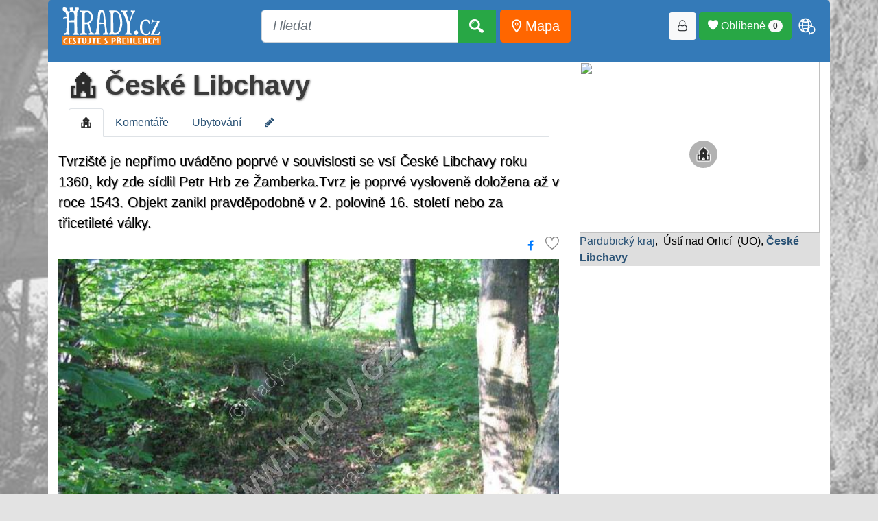

--- FILE ---
content_type: text/html; charset=UTF-8
request_url: https://www.hrady.cz/tvrz-ceske-libchavy
body_size: 22895
content:
 <!DOCTYPE html>
<html lang="cs">
 <head>
  <title>Tvrz České Libchavy, České Libchavy</title>
  <base href="/">
  <meta charset="UTF-8" />
  <meta name="viewport" content="width=device-width, initial-scale=1, shrink-to-fit=no">
  <meta http-equiv="Content-Type" content="text/html; charset=UTF-8" />
  <meta name="copyright" content="Hrady.cz s.r.o." />
  <meta name="author" content="Hrady.cz s.r.o. Jiri Cizek" />
  <meta name="DC.Identifier" content="(SCHEME=ISSN) 1803-0076" />
  <meta name="RATING" content="General" />
  <meta name="ROBOTS" content="index, follow" />
  <meta name="verify-v1" content="QSjl1bwVrvMIEIlvbFrcrTmjvWT5a3T51T9d8rj0t8Y=" />
  <meta name="csrf-token" content="2e807aa42d99a88900797eca94278938cfe28886e339e20b49d56b2e36e6c1ec">
  <meta name="resource-type" content="document" />
  <meta name="description" lang="cs" content="tvrz České Libchavy, České Libchavy České Libchavy. Tvrziště je nepřímo uváděno poprvé v souvislosti se vsí České ..." />
  <!-- RSS mista a clanky -->
  <link rel="alternate" type="application/rss+xml" title="Hrady.cz -nová místa" href="http://rss.hrady.cz" />
  <link rel="alternate" type="application/rss+xml" title="Hrady.cz -články serveru" href="https://www.hrady.cz/feed_seznam_generator.php" />
  	<link rel="apple-touch-icon" sizes="180x180" href="https://www.hrady.cz/favicon/apple-touch-icon.png">
	<link rel="icon" type="image/png" sizes="32x32" href="https://www.hrady.cz/favicon/favicon-32x32.png">
	<link rel="icon" type="image/png" sizes="16x16" href="https://www.hrady.cz/favicon/favicon-16x16.png">
	<link rel="manifest" href="https://www.hrady.cz/site.webmanifest">

  <!-- jquery -->
  <script src="/thirdparty/jquery-3.5.1.min.js" crossorigin="anonymous"></script>
  <!-- bootstrap -->
  <link rel="stylesheet" href="/thirdparty/bootstrap/css/bootstrap.min.css" crossorigin="anonymous">
  <!-- CSS all www -->
  <link rel="stylesheet" type="text/css" href="/css/hrady.css?ver=4.0" media="all">
  <link rel="stylesheet" type="text/css" href="/css/menu_style.css" media="all">
  <link rel="stylesheet" type="text/css" href="/fonts/hrady-icons.css?ver=3.2" media="all">
  <link rel="stylesheet" type="text/css" href="/css/css.main.css?ver=4.1" media="all">
  <!-- Favorites heart -->
  <link rel="stylesheet" type="text/css" href="css/all_zapisnik.css?ver=1?>" media="all">
  <!-- Seznam mist v list formatu -->
  <link rel="stylesheet" type="text/css" href="css/hrady_seznam_list.css" media="all">


   <!-- next css/js in page -->
<!-- JSON-LD -->
<script type="application/ld+json">
{"@context":"https://schema.org","@type":"Place","name":"tvrz \u010cesk\u00e9 Libchavy, \u010cesk\u00e9 Libchavy \u010cesk\u00e9 Libchavy","alternateName":"","additionalType":"tvrz","geo":{"@type":"GeoCoordinates","latitude":"50.03339900","longitude":"16.37633200"},"url":"https://www.hrady.cz/kraj-pardubicky","description":"Tvrzi\u0161t\u011b je nep\u0159\u00edmo uv\u00e1d\u011bno poprv\u00e9 v souvislosti se vs\u00ed \u010cesk\u00e9 Libchavy roku 1360, kdy zde s\u00eddlil Petr Hrb ze \u017damberka.Tvrz je poprv\u00e9 vysloven\u011b dolo\u017eena a\u017e v roce 1543. Objekt zanikl pravd\u011bpodobn\u011b v 2. polovin\u011b 16. stolet\u00ed nebo za t\u0159icetilet\u00e9 v\u00e1lky.","image":{"@type":"ImageObject","caption":"Nepatrn\u00e9 n\u00e1znaky z\u00e1klad\u016f staven\u00ed","author":" \u00a9 Ji\u0159\u00ed \u010c\u00ed\u017eek 07/2004","url":"https://www.hrady.cz/data_g/1857/10097.800.jpg","height":640,"width":800}}
</script>
<link rel="stylesheet" href="/css/css-oid.css" crossorigin="anonymous">
<link rel="stylesheet" type="text/css" href="/css/hrady_new.css">
<!-- sada ikon FA-->
<link rel="stylesheet" type="text/css" href="/css/font-awesome.min.css" />

<!-- Highslide function-->
<script type="text/javascript" src="/highslide/highslide-full.packed.js"></script>
<link rel="stylesheet" type="text/css" href="highslide/highslide.css" />
<script type="text/javascript">
    hs.graphicsDir = '/highslide/graphics/';
    hs.align = 'center';
    hs.transitions = ['expand', 'crossfade'];
    hs.outlineType = 'rounded-white';
    hs.showCredits = false;
    hs.fadeInOut = true;
    //hs.numberPosition = 'caption';
    hs.dimmingOpacity = 0.75;
</script>

<link rel="stylesheet" type="text/css" href="/css/fastsimple.css" />
<script async src="https://pagead2.googlesyndication.com/pagead/js/adsbygoogle.js?client=ca-pub-8297851691976478" crossorigin="anonymous"></script>      <!-- font pro clanky na titl -->
      <link rel="preconnect" href="https://fonts.gstatic.com">
      <link href="https://fonts.googleapis.com/css2?family=Roboto+Condensed:wght@300;700&display=swap" rel="stylesheet">
			<style>
			    #hrady-main-body::after { background-image: url("/img/bg-cimburk.jpg");}
			</style>

<script>
/*
  window.dataLayer = window.dataLayer || [];
  function gtag(){dataLayer.push(arguments);}

  gtag('consent', 'default', {
      analytics_storage: 'denied',
      ad_storage: 'denied',
      ad_user_data: 'denied',
      ad_personalization: 'denied',
      g_translate: 'denied'
  });
  */
</script>

<!-- Google tag (gtag.js) -->
<script async src="https://www.googletagmanager.com/gtag/js?id=G-ZRQ684H6R1"></script>
<script>
    window.dataLayer = window.dataLayer || [];
    function gtag(){dataLayer.push(arguments);}
    gtag('js', new Date());

    gtag('config', 'G-ZRQ684H6R1');
</script>
<!-- SPP SEZNAM PRO ADV-->
<script src="https://ssp.seznam.cz/static/js/ssp.js"></script>
</head>
<body id="hrady-main-body">
<style>
.translateModalOpen {
    padding: 5px;
    font-size: 30px;
    color: #FFFFFF;
}
</style>

<div id="containerHeader">
    <div class="container">
        <div class="text-center adv-block" style="background: white; text-align: center;">
            <div id="ssp-zone-123532"></div>
        </div>
    </div>

    <div class="container serverHeader" style="background: #347AB8; padding-bottom: 15px;">
        <div class="navbar navbar-expand-lg" style="border: none; padding: 0; margin: 0;">
            <a href="https://www.hrady.cz/"
               class="navbar-brand"
               title="Hrady, zámky a tvrze České republiky, úvodní strana"
               data-toggle="tooltip"
               data-placement="bottom"
               style="margin: 5px;"><img class="xlogo-1" src="/img/logo_hrady_nove 2011.svg" style="height:55px" alt="Hrady.cz" border="0" loading="lazy"></a>

            <button class="navbar-toggler btn btn-success"
                    type="button"
                    data-toggle="collapse"
                    data-target="#navbar-hi-menu"
                    aria-controls="navbarSupportedContent"
                    aria-expanded="false"
                    aria-label="Toggle navigation">
                <span class="fa fa-bars" aria-hidden="true"></span>
            </button>

            <div class="collapse navbar-collapse" id="navbar-hi-menu">
                <div class="nav navbar-nav float-sm-left"></div>

                <div class="nav navbar-nav navbar-logo mx-auto">
                <form method="get" action="/search"
                      class="form-inline my-2 my-lg-0 btn-lg"
                      role="search"
                      aria-label="Vyhledávání">

                        <div class="input-group">
                        <input type="text"
                           id="top_searchWord"
                           name="searchWord"
                           placeholder="Hledat"
                           class="form-control form-control-lg"
                           autocomplete="off" />

                            <div class="input-group-append" id="button-addon4">
                                <button class="btn btn-success btn-lg" type="submit">
                                    <i class="hi hi-search" aria-hidden="true"></i>
                                </button>
                            </div>
                            <div id="searchList"></div>
                            <div id="card"></div>
                        </div>
                        &nbsp;
                        <a href="/mapa" class="btn btn-warning btn-orange btn-lg"
                           title="Mapa míst" data-toggle="tooltip"
                           style="color: white;"
                           data-placement="bottom">
                           <i class="hi hi-map-point" style="color:white;" aria-hidden="true"></i> Mapa
                        </a>
                    </form>
                </div>

                <nav class="nav navbar-nav float-sm-right col-xs">
                    <button class="btn btn-light btn-loginForm" title="Přihlásit / registrovat"
                          data-toggle="tooltip"
                          data-placement="bottom"><i class="hi hi-user-o" aria-hidden="true"></i></button>&nbsp;
                    <button class="btn btn-success favModalOpen">
                        <span class="hi hi-heart"></span> Oblíbené
                        <span class="badge badge-pill badge-light favoriteBadge">0</span>
                    </button>
                    <span id="shopingCart"></span>&nbsp;
                    <span class="nav-item dropdown">
                        <span class="hi hi-language translateModalOpen"
                              id="navbarDropdown"
                              role="button"
                              data-toggle="dropdown"
                              aria-haspopup="true"
                              aria-expanded="false"></span>
                        <div id="google_translate_element" class="dropdown-menu text-center" aria-labelledby="navbarDropdown">
                            <script>
function googleTranslateElementInit() {
  new google.translate.TranslateElement({
    pageLanguage: 'cs',
    includedLanguages: 'cs,en,fr,de,uk,ja,pl,zh-CN,hu,es,it,da,fi,sk,sv',
    layout: google.translate.TranslateElement.InlineLayout.SIMPLE
  }, 'google_translate_element');
}
</script><script src="//translate.google.com/translate_a/element.js?cb=googleTranslateElementInit"></script>                        </div>
                    </span>
                </nav>
            </div>
        </div>
    </div>
</div>


<style>
.header-kategorie .container {
    background: #347AB8;
}

.clanky-kategorie a {
    color: #C7DCEF;
    text-decoration: none;
}

.clanky-kategorie li {
    padding: 10px;
}

.clanky-kategorie li:hover {
    color: #FFFFFF;
    background: #FF6600;
    border-radius: 5px;
}

.clanky-kategorie li:hover > a {
    color: #FFFFFF;
}

.clanky-kategorie li.selected {
    background: #FFFFFF;
    color: #2A6293;
    border-radius: 5px 5px 0 0;
}

.clanky-kategorie li.selected > a {
    color: #2A6293;
}
</style>

<link rel="stylesheet" href="/css/index_mista_oid.css" />

<div class="container mistoDetail">
    <div class="row display-flex">
        <div class="col-md-8">
         <div class="container">
    <div class="row">
        <div class="col-md-12 text-left">
            <h1><a href="/tvrz-ceske-libchavy" target="_top">
        <span class="hi hi-2" title=" České Libchavy"></span> České Libchavy
        </a></h1>        </div>
    </div>

  <ul class="nav nav-tabs">
     <li class="nav-item">
        <a class="nav-link active" href="/tvrz-ceske-libchavy/"><span class="hi hi-2"></span></a>
    </li><li class="nav-item">
        <a class="nav-link" href="/tvrz-ceske-libchavy/komentare">Komentáře</a>
    </li><li class="nav-item">
        <a class="nav-link" href="/tvrz-ceske-libchavy/ubytovani">Ubytování</a>
    </li><li class="nav-item">
        <a class="nav-link" href="/index.php?editOID=1857"><i class="fa fa-pencil editOidInfo" aria-hidden="true"></i>
</a>
    </li>  </ul>
</div>

<style>
.editOidInfo{
   transition: transform 0.5s;
}
.editOidInfo:hover{
   transform: rotate(380deg);
}
</style>


<div class="oid_perex">Tvrziště je nepřímo uváděno poprvé v souvislosti se vsí České Libchavy roku 1360, kdy zde sídlil Petr Hrb ze Žamberka.Tvrz je poprvé vysloveně doložena až v roce 1543. Objekt zanikl pravděpodobně v 2. polovině 16. století nebo za třicetileté války.</div>
		 <div class="text-right">
		 	<a href="https://www.facebook.com/sharer/sharer.php?u=https://www.hrady.cz/tvrz-ceske-libchavy" title="Sdílet na Facebooku" class="icon-box fb-icon-box btn btn-link" target="_blank"><i class="fa fa-facebook"></i></a>
            <div class="favLinkButon" style="display: inline-block;">
                                        <span class="zapisnikAdd hi hi-heart-o Oblíbené" data-oid="1857" mode="add"
            data-toggle="tooltip"
            title="Vložit do oblíbených"
            data-placement="left"></span>             </div>
		</div>


		<div class="row">
                <div class="col-md-12"><div class="mainOidPic"><a href="tvrz-ceske-libchavy/galerieo/10097" style="position: relative;">
	                        
	                        <img src="./data_g/1857/10097.800r.jpg" style="width:100%;" alt="České Libchavy" title="České Libchavy"></a><div>Nepatrné náznaky základů stavení</div><div><i> © Jiří Čížek 07/2004</i></div></div></div><div class="col-md-12">
								<div class="row"><div class="col-md-3 col-sm-4 col-xs-2">
                    <a href="tvrz-ceske-libchavy/galerieo/10095">
                    <img src="./data_g/1857/10095.200r.jpg" class="thumbnail fancybox" alt="České Libchavy" title="České Libchavy" style="width:100%"></a>
					  </div><div class="col-md-3 col-sm-4 col-xs-2">
                    <a href="tvrz-ceske-libchavy/galerieo/10096">
                    <img src="./data_g/1857/10096.200r.jpg" class="thumbnail fancybox" alt="České Libchavy" title="České Libchavy" style="width:100%"></a>
					  </div><div class="col-md-3 col-sm-4 col-xs-2">
                    <a href="tvrz-ceske-libchavy/galerieo/10098">
                    <img src="./data_g/1857/10098.200r.jpg" class="thumbnail fancybox" alt="České Libchavy" title="České Libchavy" style="width:100%"></a>
					  </div><div class="col-md-3 col-sm-4 col-xs-2">
                    <a href="tvrz-ceske-libchavy/galerieo/10099">
                    <img src="./data_g/1857/10099.200r.jpg" class="thumbnail fancybox" alt="České Libchavy" title="České Libchavy" style="width:100%"></a>
					  </div></div></div></div><p style="height:10px"></p><div style="clear:both;"></div><div class="oidTexts"><p>Nad vesničkou České Libchavy můžete nalézt na neznačeném místě valy a příkopy někdejší tvrze. K místu nevede žádná značená cesta ale nalézt je není nikterak složité.  Stačí od kostela přehupkat údolí :-)</p>
<div class="Mini Gray" title="Autor">6.7. 2004</div></div><div class="accordion"><div class="badge-time"><span class="fa fa-clock-o "></span>&nbsp;3.7&nbsp;min</div> <div class="accordion-header">
            <div><div class="accordion-title"></div><div class="accordion-subtitle"><img src="/img/svgicon/book-solid-full.svg" alt="Ikona" width="32" height="32" title="popis"> Vlastní tvrziště
Tvrz v podobě terénních nerovností se nachází ve východní části Českých Libchav na ostrožně, která vybíhá z masivu směrem k západu a pozvolně klesá v poloze zvané „Skalka“ , obtékanou Libchavským potokem. Tvrziště je přímo proti kostelu přes údolí zmiňovaného potoka. Severní část ostrožny je chráněna svahy a v hořejší partii je úzká rokle směřující od západu k východu. ...<div class="autorHead">3.7. 2008, Jan Švejkar: Cejpová, M., Tvrziště České Libchavy, k.ú. České Libchavy, okres Ústí nad Orlicí, Zpravodaj muzea v HK, 2003, Musil, F., Hrady, zámky a tvrze okresu Ústí nad Orlicí, 2 vydání, 1995, Chotěbor, P., K situaci a stavební podobě vesnických feudáln</div></div></div>
        </div><div class="accordion-content"><p>Jižní stěna ostrožny je vysoká a skalnatá. Při stavbě opevněného sídla, které bylo umístěno na jižní části ostrožny, bylo využito jižní vysoké skalnaté stěny dělící rokle, stěna tvoří severní stranu tvrziště. Jádro tvrziště po tvrzi z předhusitského období má zhruba čtyřboký obdélníkový tvar. Dispozice tvrziště je na západní, jižní a východní straně obklopena ve směru západ – východ příkopem širokým 13 – 17 m. Příkop začíná na západní straně asi v polovině výšky stěny nad strží, která obklopuje tvrziště ze severu. Na východní straně se příkop rozšiřuje až na 28 m a ústí do rokle, jejíž dno je zde výše než na západní straně. Archeoložka M. Cejpová se domnívá, že vzhledem k této šíři a značné hloubce příkopu v této části nedošlo zcela k jeho novému hloubení jako na západní a jižní straně, ale stavitel využil přirozeného utváření terénu. Před tímto příkopem, který je hluboký zhruba 3 – 6 m je vyhozený val končící na jihovýchodním nároží, kde se terén dále na východní straně lehce zdvihá až nad úroveň povrchu vlastního tvrziště. Do tohoto stoupajícího svahu je dnes z boku zaříznuta cesta, která nemá souvislost s tvrzištěm. V jihozápadním nároží tvrziště jsou patrny základy obdélné budovy, která byla orientována delší stěnou od západu k východu (s ohledem na tvar tvrziště) o rozměrech horního obvodu 12 x 8 m. Lze se domnívat, že se patrně jedná o propadlý sklepní prostor s drobnými zbytky lícového zdiva. V roce 1997 provedla na tvrziště měření archeoložka M. Cejpová. Ve zmiňované části tvrziště na dně propadliny ve tvaru nepravidelného čtyřúhelníka o rozměrech 9,6 x 4,6 m je kruhová jáma o hořejším průměru 3,6 m. Tato kruhová jáma je zřejmě pozůstatkem činnosti nějakého hledače pokladů. V severovýchodním rohu tohoto objektu vybíhá k severu mělká klesající deprese o šířce 5,1 m, dlouhá 2,6 m. Pravděpodobně je pozůstatkem vstupní šíje. Žádné další stopy po zástavbě nejsou čitelné, takže nelze přesněji další možné stavby na tvrzišti rekonstruovat. Jediný souvislí kus zdiva v tomto prostoru se nachází západně od tvrziště (viz. mapka). Jedná se o čtvercovou stavbu opukového zdiva, zapuštěné asi 1 m pod úroveň terénu. Zdivo je bez malty, pravděpodobné kladené na sucho. Tyto zbytky se nacházejí mimo vlastní tvrziště, dá se tedy předpokládat, že jde o prvek, který byl součástí opevnění. Tento fragment se nachází ve velmi nepřístupné poloze a asi sloužil k ochraně přístupové cesty. Tento prostor však také mohl sloužit, díky své výhodné poloze jako předhradí (zázemí – hospodářské) tvrze, podle Cejpová. Druhá varianta, podle F. Musila, zasazuje předhradí jižně od vlastního tvrziště, kde je odděleno hlubokou průrvou, na východě rozšířenou v příkop. Doposud v areálu nebyl proveden archeologický výzkum, nepočítáme-li možné amatérské zásahy možných hledačů pokladů. K datování tvrze je možné vycházet pouze z historických zpráv a dispozice objektu. Bez několikrát zmiňovaného archeologického výzkumu jen stěží určíme typologii tvrze. V podstatě můžeme konstatovat, že vzhledem k dochovanému pozůstatku stavby v rohu pravidelné dispozice, mohlo zřejmě jít o tvrz s obvodovou zástavbou, plocha vnitřního tvrziště je 630 m2 podle třídění L. Svobody. Pokud bychom brali v potaz P. Chotěbora jednalo by se o typ s obytnou stavbou při obvodu. Nelze ovšem ani vyloučit, že by to byl typ tvrze s důslednou obvodovou zástavbou. Podle L. Svobody se v objevují pravidelné čtyřboké tvrze s obvodovou zástavbou od druhé poloviny 14. století. Vzhledem k tomu, že se v písemných pramenech uvádějí České Libchavy k roku 1360, tak na základě terénní dispozice  a historických pramenů lze předpokládat, že tvrz vznikla zhruba v časovém období 1350 – 1420, tedy v době předhusitské..</p>
<div class="Mini Gray" title="Autor"><i>3.7. 2008 Jan Švejkar: Cejpová, M., Tvrziště České Libchavy, k.ú. České Libchavy, okres Ústí nad Orlicí, Zpravodaj muzea v HK, 2003, Musil, F., Hrady, zámky a tvrze okresu Ústí nad Orlicí, 2 vydání, 1995, Chotěbor, P., K situaci a stavební podobě vesnických feudáln</i></div><button class="close-accordion">Zavřít</button></div></div><div class="accordion"><div class="badge-time"><span class="fa fa-clock-o "></span>&nbsp;1.7&nbsp;min</div> <div class="accordion-header">
            <div><div class="accordion-title"></div><div class="accordion-subtitle"><img src="/img/svgicon/fort-awesome-brands-solid-full.svg" alt="Ikona" width="32" height="32" title="historie"> Historický vývoj a majitelé tvrze
Bývalá tvrz, ze které se do dnešních dnů zachovaly terénní konfigurace a nepatrné kamenné základy stávala ve východní části vsi České Libchavy na ostrohu, který obtéká Libchavský potok. Místo, kde tvrz stávala se nazývá „Skalka“. Na počátku 13. století byl na místech dnešních Českých Libchav les – Nalubhaue = Na Lubchavě, který ho v roce 1227 odkázal Kojata Hrabišic svému družiníkovi Nakašovi. ...<div class="autorHead">3.7. 2008, Jan Švejkar:  Musil, F., Hrady, zámky a tvrze okresu Ústí nad Orlicí, 2 vydání, 1995, Sedláček, A., Hrady, zámky a tvrze království českého II., 1883, Profous, A., Místní jména v Čechách, 1954, díl II</div></div></div>
        </div><div class="accordion-content"><p>Lze předpokládat, že byl zakladatelem vsi. Na první písemné zprávy o těchto místech musíme čekat až do začátku druhé poloviny 14. věku. První zmínka o vsi České Libchavy pochází z roku 1360, kdy se připomíná Petr Hrb ze Žamberka, který je prvním doloženým majitelem. Je zde zmiňován v letech 1360 – 1371. Krátce na to ves stala majetkem vladyků z Brandýsa, kteří již před tím drželi Německé Libchavy. Po Českých Libchavách se psal mezi lety 1397 – 1415 Jindřich, jinak z Brandýsa. V letech 1440 – 1447 se připomíná Mikeš z Českých Libchav. Otázkou zůstává zda někdo z těchto držitelů byl i zakladatelem tvrze. A. Sedláček udává, že v průběhu 15. století byla ves, pravděpodobně i s existující tvrzí, připojena k žampašskému panství. Tvrz je poprvé vysloveně doložena až v roce 1543, kdy byla jako součást žampašského panství Zdeňkem Žampachem z Potštejna znovu zapsána do zemských desek. Sedláček se zmiňuje, že v roce 1543 (26.2.) si Zdeněk Žampach z Potštejna na Žampachu vložil do obnovených desek zemských v Libchavě České tvrz, dvůr poplužní, ves celou a další zboží jakožto dědictví, které „od mnoha let“ držel. Součástí žampašského panství setrvala tvrz do roku 1574, kdy ji i s celou vsí České Libchavy, s poplužním dvorem a příslušnými vesnicemi Karel a Čeněk bratři z Potštejna prodali Janovi staršímu ze Žerotína na Náměšti a Adamovi Bukovskému z Hustířan. Nový majitelé se o koupený majetek rozdělili a Česká Libchava připadla Janovi st. ze Žerotína, který ji připojil k Brandýskému panství. Rok 1547 je poslední písemnou zmínkou o tvrzi. Podle A. Sedláčka byla krátce poté opuštěna a zanikla. Rovněž, ale nelze vyloučit, že zánik tvrze souvisí z událostmi třicetileté války..</p>
<div class="Mini Gray" title="Autor"><i>3.7. 2008 Jan Švejkar:  Musil, F., Hrady, zámky a tvrze okresu Ústí nad Orlicí, 2 vydání, 1995, Sedláček, A., Hrady, zámky a tvrze království českého II., 1883, Profous, A., Místní jména v Čechách, 1954, díl II</i></div><button class="close-accordion">Zavřít</button></div></div><div id="komentare_input_box">
	<h2>Komentáře</h2>
	<input type="hidden" id="komentOID"  value="1857" />
	<div class="text-right well">
		<button class="btn btn-success addKomment">Vložit nový komentář</button>
	</div>

	
</div>


<script>
$(document).ready( function(){
	//aktivace modal a natazeni obsahu pro vlozeni komentare
	$(".addKomment").click(function(){
		//nacteme obsah pro modal
		$.ajax({
	    	method: "POST",
	    	url: "/ajax/ajax_koment.php",
	    	data: { action: "form", reID: 0 },
			success: function(data) {
				//console.log( "success" );
				$("#pageModalContent").html( data );
			}
		})
	    .done(function( data ) {
	    	//console.log( "done" );
			//fire button
			$(".save_komentar").click(function(){
				save_komentar();
			});
		    });

		$('#pageModalUniversal').modal('show');
	})
});


//$(document).on('click', '#new_div', function(){
    //alert("This function is bound to all #new_div's click events, even if they are added to the DOM via ajax later!")
//});

//ulozeni komentare
//$(".save_komentar").click(function(){
function save_komentar(){
	var data = {};

	//kontrolujeme jestli existuje
	if ($("#inp_com_mail").length){
		data.mail = $("#inp_com_mail").val();
	}else{
		data.mail = false; //neexistuje
	}
	data.text = $("#inp_com_text").val();
	data.autor = $("#inp_com_autor").val();
	data.notifikace = $("#inp_kom_notifikace").is(":checked")
	//data.OID = $("#komentOID").val();

	$.ajax({
    	method: "POST",
    	url: "/ajax/ajax_koment.php",
    	data: { action: "save", data: data }
	})
    .done(function( data ) {
    	//console.log(data);
		//pokud msg, tak nacpeme hlasku do okna
		var obj = JSON.parse(data);
		$(".errInfo").html( "" ); //vycistime
		if (obj.status == 0){
			$(".errInfo").html( obj.msg );
			//vlozeni formu pro mail nolog user
			if (obj.formMail){
				$(".userMailBox").html(obj.formMail);
			}
		}else{
			$("#pageModalBody").html(obj.msg);
			$(".save_komentar").hide(800);
		}
    });
}



</script>
<style>
@keyframes fadeIn {
    from {
        opacity: 0.2;
    }
    to {
        opacity: 0.8;    }
}
.loadingIconModal {
	width: 150px;
    animation: fadeIn 0.5s ease-in infinite alternate;
	filter: grayscale(100%) blur(2px) contrast(200%);
}

input::placeholder, textarea::placeholder {
    color: #CCCCCC;
	font-style: italic;
}
</style>

<style>
.komentar{
    display: block;
    clear: left;
    width: auto;
    border:1px solid Transparent;
}

.media:hover{
    border: 1ps solid #6B6B6B;

    box-shadow: 0 0 11px 0 #808080;
}

.userPic, .komentarRe img.userPic{
        max-width: 40px;
        border-radius: 50% 50%;
        margin-right: 10px;
}

.komNadpis {
    font-size: 14px;
    font-weight: bold;
}

.komDatum{
    font-size: 12px;
    color: Gray;
    font-style: italic;
}


.komDatum  A{
        float: right;
        font-size: 10px;
        font-style: normal;
}
.komSpace{
        margin: 0 0 25px 0;
}

</style>
        </div>



        <div class="col-md-4 sticky-wrapper">
                          <div class="thumbMapa" style="position:relative;">
								<a href="/mapa/tvrz-ceske-libchavy" title="Ukaž místo na mapě" >
                    <img src="https://api.mapy.cz/v1/static/map?lat=50.03339900&lon=16.37633200&zoom=14&height=250&width=350&mapset=outdoor&apikey=6yUTjRyCEoPGucx-Q6so3csQMfi8It2BNFdY_Vyjgso" style="height:250px; width:100%; z-index: 0;">
                    <i class="hi hi-2 hi-vyrazne mapIcons"  style="position: absolute; top:45%; left:45%;"></i>
                </a>
              </div>

              <div class="" style="background: #DEDEDE">
                   <a href="/pamatky/kraj-pardubicky">Pardubický kraj</a>,  Ústí nad Orlicí  (UO), <a href="/okoli?detailObec=11624"><b>České Libchavy</b></a>               </div>

               
          <div class="text-center adv-block" style="margin: 10px 0 10px 0">
              <div id="ssp-zone-123537"></div>
          </div>

                            <h4>Místa v okolí</h4>
              <div class="well">
                <div id="okoliContainer"  style="max-height: 400px; overflow: auto; scrollbar-width: thin;">
                 <div>
                                    <div class="MenuListMistaDist">3.2&nbsp;km&nbsp;</div>
                                    <span class="hi hi-110"></span>
                                    &nbsp;<a href="/kostel-sv-mikulase-dolni-libchavy" title="kostel sv. Mikuláše">kostel sv. Mikuláše</a>
                                </div>
<div>
                                    <div class="MenuListMistaDist">3.4&nbsp;km&nbsp;</div>
                                    <span class="hi hi-2"></span>
                                    &nbsp;<a href="/tvrz-horni-libchavy" title="Horní Libchavy">Horní Libchavy</a>
                                </div>
<div>
                                    <div class="MenuListMistaDist">3.8&nbsp;km&nbsp;</div>
                                    <span class="hi hi-1"></span>
                                    &nbsp;<a href="/hrad-zampach-usti-nad-orlici" title="Žampach">Žampach</a>
                                </div>
<div>
                                    <div class="MenuListMistaDist">3.9&nbsp;km&nbsp;</div>
                                    <span class="hi hi-1"></span>
                                    &nbsp;<a href="/hrad-chudoba" title="Chudoba">Chudoba</a>
                                </div>
<div>
                                    <div class="MenuListMistaDist">4.0&nbsp;km&nbsp;</div>
                                    <span class="hi hi-3"></span>
                                    &nbsp;<a href="/zamek-zampach-usti-nad-orlici" title="Žampach">Žampach</a>
                                </div>
<div>
                                    <div class="MenuListMistaDist">4.7&nbsp;km&nbsp;</div>
                                    <span class="hi hi-117"></span>
                                    &nbsp;<a href="/zamek-hajek-polom" title="Hájek">Hájek</a>
                                </div>
<div>
                                    <div class="MenuListMistaDist">4.9&nbsp;km&nbsp;</div>
                                    <span class="hi hi-2"></span>
                                    &nbsp;<a href="/tvrz-dolni-libchavy" title="Dolní Libchavy">Dolní Libchavy</a>
                                </div>
<div>
                                    <div class="MenuListMistaDist">5.8&nbsp;km&nbsp;</div>
                                    <span class="hi hi-119"></span>
                                    &nbsp;<a href="/socha-bicovani-krista" title="socha Bičování Krista">socha Bičování Krista</a>
                                </div>
<div>
                                    <div class="MenuListMistaDist">6.0&nbsp;km&nbsp;</div>
                                    <span class="hi hi-1"></span>
                                    &nbsp;<a href="/hrad-litice-nad-orlici" title="Litice nad Orlicí">Litice nad Orlicí</a>
                                </div>
<div>
                                    <div class="MenuListMistaDist">6.1&nbsp;km&nbsp;</div>
                                    <span class="hi hi-119"></span>
                                    &nbsp;<a href="/socha-sv-anny-litice-nad-orlici" title="socha sv. Anny">socha sv. Anny</a>
                                </div>
<div>
                                    <div class="MenuListMistaDist">6.2&nbsp;km&nbsp;</div>
                                    <span class="hi hi-111"></span>
                                    &nbsp;<a href="/kaple-krista-dobreho-pastyre" title="kaple Krista Dobrého pastýře">kaple Krista Dobrého pastýře</a>
                                </div>
<div>
                                    <div class="MenuListMistaDist">6.2&nbsp;km&nbsp;</div>
                                    <span class="hi hi-99"></span>
                                    &nbsp;<a href="/zvonicka-litice-nad-orlici" title="zvonička">zvonička</a>
                                </div>
<div>
                                    <div class="MenuListMistaDist">6.3&nbsp;km&nbsp;</div>
                                    <span class="hi hi-119"></span>
                                    &nbsp;<a href="/socha-sv-jana-nepomuckeho-cernovir" title="socha sv. Jana Nepomuckého">socha sv. Jana Nepomuckého</a>
                                </div>
<div>
                                    <div class="MenuListMistaDist">6.4&nbsp;km&nbsp;</div>
                                    <span class="hi hi-117"></span>
                                    &nbsp;<a href="/zamek-litice-nad-orlici" title="Litice nad Orlicí">Litice nad Orlicí</a>
                                </div>
<div>
                                    <div class="MenuListMistaDist">6.5&nbsp;km&nbsp;</div>
                                    <span class="hi hi-119"></span>
                                    &nbsp;<a href="/sousosi-nejsvetejsi-trojice-usti-nad-orlici" title="sousoší Nejsvětější Trojice">sousoší Nejsvětější Trojice</a>
                                </div>
<div>
                                    <div class="MenuListMistaDist">6.5&nbsp;km&nbsp;</div>
                                    <span class="hi hi-110"></span>
                                    &nbsp;<a href="/kostel-nanebevzeti-panny-marie-usti-nad-orlici" title="kostel Nanebevzetí Panny Marie">kostel Nanebevzetí Panny Marie</a>
                                </div>
<div>
                                    <div class="MenuListMistaDist">6.6&nbsp;km&nbsp;</div>
                                    <span class="hi hi-119"></span>
                                    &nbsp;<a href="/socha-panny-marie-usti-nad-orlici" title="socha Panny Marie">socha Panny Marie</a>
                                </div>
<div>
                                    <div class="MenuListMistaDist">6.6&nbsp;km&nbsp;</div>
                                    <span class="hi hi-119"></span>
                                    &nbsp;<a href="/socha-sv-floriana-usti-nad-orlici" title="socha sv. Floriána">socha sv. Floriána</a>
                                </div>
<div>
                                    <div class="MenuListMistaDist">6.7&nbsp;km&nbsp;</div>
                                    <span class="hi hi-119"></span>
                                    &nbsp;<a href="/socha-sv-jana-nepomuckeho-usti-nad-orlici" title="socha sv. Jana Nepomuckého">socha sv. Jana Nepomuckého</a>
                                </div>
<div>
                                    <div class="MenuListMistaDist">6.7&nbsp;km&nbsp;</div>
                                    <span class="hi hi-119"></span>
                                    &nbsp;<a href="/sousosi-nejsvetejsi-trojice-oldrichovice" title="sousoší Nejsvětější Trojice">sousoší Nejsvětější Trojice</a>
                                </div>
<div>
                                    <div class="MenuListMistaDist">6.7&nbsp;km&nbsp;</div>
                                    <span class="hi hi-119"></span>
                                    &nbsp;<a href="/socha-sv-vaclava-usti-nad-orlici" title="socha sv. Václava">socha sv. Václava</a>
                                </div>
<div>
                                    <div class="MenuListMistaDist">6.7&nbsp;km&nbsp;</div>
                                    <span class="hi hi-20"></span>
                                    &nbsp;<a href="/palac-dum-hernychova-vila" title="Hernychova vila">Hernychova vila</a>
                                </div>
<div>
                                    <div class="MenuListMistaDist">6.8&nbsp;km&nbsp;</div>
                                    <span class="hi hi-111"></span>
                                    &nbsp;<a href="/kaple-sv-gotharda-cernovir" title="kaple sv. Gotharda">kaple sv. Gotharda</a>
                                </div>
<div>
                                    <div class="MenuListMistaDist">6.9&nbsp;km&nbsp;</div>
                                    <span class="hi hi-113"></span>
                                    &nbsp;<a href="/bozi-muka-usti-nad-orlici" title="boží muka">boží muka</a>
                                </div>
<div>
                                    <div class="MenuListMistaDist">6.9&nbsp;km&nbsp;</div>
                                    <span class="hi hi-1"></span>
                                    &nbsp;<a href="/hrad-hradek-u-lansperka" title="Hrádek u Lanšperka">Hrádek u Lanšperka</a>
                                </div>
<div>
                                    <div class="MenuListMistaDist">6.9&nbsp;km&nbsp;</div>
                                    <span class="hi hi-1"></span>
                                    &nbsp;<a href="/hrad-potstejn-rychnov-nad-kneznou" title="Potštejn">Potštejn</a>
                                </div>
<div>
                                    <div class="MenuListMistaDist">7.0&nbsp;km&nbsp;</div>
                                    <span class="hi hi-111"></span>
                                    &nbsp;<a href="/kaple-nanebevzeti-panny-marie-lansperk" title="kaple Nanebevzetí Panny Marie">kaple Nanebevzetí Panny Marie</a>
                                </div>
<div>
                                    <div class="MenuListMistaDist">7.0&nbsp;km&nbsp;</div>
                                    <span class="hi hi-1"></span>
                                    &nbsp;<a href="/hrad-lansperk-usti-nad-orlici" title="Lanšperk">Lanšperk</a>
                                </div>
<div>
                                    <div class="MenuListMistaDist">7.1&nbsp;km&nbsp;</div>
                                    <span class="hi hi-1"></span>
                                    &nbsp;<a href="/hrad-brandys-nad-orlici" title="Brandýs nad Orlicí">Brandýs nad Orlicí</a>
                                </div>
<div>
                                    <div class="MenuListMistaDist">7.2&nbsp;km&nbsp;</div>
                                    <span class="hi hi-15"></span>
                                    &nbsp;<a href="/pomnik-pamatnik-pametni-deska-s-bustou-frantiska-ondricka" title="pamětní deska s bustou Františka Ondříčka">pamětní deska s bustou Františka Ondříčka</a>
                                </div>
<div>
                                    <div class="MenuListMistaDist">7.2&nbsp;km&nbsp;</div>
                                    <span class="hi hi-110"></span>
                                    &nbsp;<a href="/kostel-sv-vavrince-potstejn" title="kostel sv. Vavřince">kostel sv. Vavřince</a>
                                </div>
<div>
                                    <div class="MenuListMistaDist">7.2&nbsp;km&nbsp;</div>
                                    <span class="hi hi-117"></span>
                                    &nbsp;<a href="/zamek-helvikovice-usti-nad-orlici" title="Helvíkovice">Helvíkovice</a>
                                </div>
<div>
                                    <div class="MenuListMistaDist">7.2&nbsp;km&nbsp;</div>
                                    <span class="hi hi-111"></span>
                                    &nbsp;<a href="/kaple-sv-jana-krtitele-usti-nad-orlici" title="kaple sv. Jana Křtitele">kaple sv. Jana Křtitele</a>
                                </div>
<div>
                                    <div class="MenuListMistaDist">7.2&nbsp;km&nbsp;</div>
                                    <span class="hi hi-116"></span>
                                    &nbsp;<a href="/zamek-potstejn-rychnov-nad-kneznou" title="Potštejn">Potštejn</a>
                                </div>
<div>
                                    <div class="MenuListMistaDist">7.2&nbsp;km&nbsp;</div>
                                    <span class="hi hi-20"></span>
                                    &nbsp;<a href="/palac-dum-manufaktura" title="manufaktura">manufaktura</a>
                                </div>
<div>
                                    <div class="MenuListMistaDist">7.3&nbsp;km&nbsp;</div>
                                    <span class="hi hi-15"></span>
                                    &nbsp;<a href="/pomnik-pamatnik-pomnik-j-a-komenskeho" title="pomník J. A. Komenského">pomník J. A. Komenského</a>
                                </div>
<div>
                                    <div class="MenuListMistaDist">7.3&nbsp;km&nbsp;</div>
                                    <span class="hi hi-110"></span>
                                    &nbsp;<a href="/kostel-nanebevstoupeni-pane-brandys-nad-orlici" title="kostel Nanebevstoupení Páně">kostel Nanebevstoupení Páně</a>
                                </div>
<div>
                                    <div class="MenuListMistaDist">7.3&nbsp;km&nbsp;</div>
                                    <span class="hi hi-3"></span>
                                    &nbsp;<a href="/zamek-brandys-nad-orlici" title="Brandýs nad Orlicí">Brandýs nad Orlicí</a>
                                </div>
<div>
                                    <div class="MenuListMistaDist">7.4&nbsp;km&nbsp;</div>
                                    <span class="hi hi-20"></span>
                                    &nbsp;<a href="/palac-dum-sokolovna-brandys-nad-orlici" title="sokolovna">sokolovna</a>
                                </div>
<div>
                                    <div class="MenuListMistaDist">7.4&nbsp;km&nbsp;</div>
                                    <span class="hi hi-1"></span>
                                    &nbsp;<a href="/hrad-rotnek" title="Rotnek">Rotnek</a>
                                </div>
<div>
                                    <div class="MenuListMistaDist">7.4&nbsp;km&nbsp;</div>
                                    <span class="hi hi-1"></span>
                                    &nbsp;<a href="/hrad-orlik-saldenstein" title="Orlík">Orlík</a>
                                </div>
<div>
                                    <div class="MenuListMistaDist">7.4&nbsp;km&nbsp;</div>
                                    <span class="hi hi-2"></span>
                                    &nbsp;<a href="/tvrz-chlumek-usti-nad-orlici" title="Chlumek">Chlumek</a>
                                </div>
<div>
                                    <div class="MenuListMistaDist">7.6&nbsp;km&nbsp;</div>
                                    <span class="hi hi-15"></span>
                                    &nbsp;<a href="/pomnik-pamatnik-lichtenstejnsky-kamen" title="Lichtenštejnský kámen">Lichtenštejnský kámen</a>
                                </div>
<div>
                                    <div class="MenuListMistaDist">7.7&nbsp;km&nbsp;</div>
                                    <span class="hi hi-1"></span>
                                    &nbsp;<a href="/hrad-velesov" title="Velešov">Velešov</a>
                                </div>
<div>
                                    <div class="MenuListMistaDist">8.0&nbsp;km&nbsp;</div>
                                    <span class="hi hi-110"></span>
                                    &nbsp;<a href="/kostel-sv-filipa-a-jakuba-lukavice" title="kostel sv. Filipa a Jakuba">kostel sv. Filipa a Jakuba</a>
                                </div>
<div>
                                    <div class="MenuListMistaDist">8.0&nbsp;km&nbsp;</div>
                                    <span class="hi hi-111"></span>
                                    &nbsp;<a href="/kaple-sv-antonina-helvikovice" title="kaple sv. Antonína">kaple sv. Antonína</a>
                                </div>
<div>
                                    <div class="MenuListMistaDist">8.0&nbsp;km&nbsp;</div>
                                    <span class="hi hi-105"></span>
                                    &nbsp;<a href="/rozhledna-andrluv-chlum" title="Andrlův chlum">Andrlův chlum</a>
                                </div>
<div>
                                    <div class="MenuListMistaDist">8.1&nbsp;km&nbsp;</div>
                                    <span class="hi hi-105"></span>
                                    &nbsp;<a href="/rozhledna-tyrsova-rozhledna-rozalka-rozarka" title="Tyršova rozhledna (Rozálka, Rozárka)">Tyršova rozhledna (Rozálka, Rozárka)</a>
                                </div>
<div>
                                    <div class="MenuListMistaDist">8.1&nbsp;km&nbsp;</div>
                                    <span class="hi hi-110"></span>
                                    &nbsp;<a href="/kostel-sv-marka-s-ohrazenim" title="kostel sv. Marka s ohrazením">kostel sv. Marka s ohrazením</a>
                                </div>
<div>
                                    <div class="MenuListMistaDist">8.2&nbsp;km&nbsp;</div>
                                    <span class="hi hi-3"></span>
                                    &nbsp;<a href="/zamek-mostek-usti-nad-orlici" title="Mostek">Mostek</a>
                                </div>
<div>
                                    <div class="MenuListMistaDist">8.2&nbsp;km&nbsp;</div>
                                    <span class="hi hi-111"></span>
                                    &nbsp;<a href="/kaple-sv-rozalie-zamberk" title="kaple sv. Rozálie">kaple sv. Rozálie</a>
                                </div>
<div>
                                    <div class="MenuListMistaDist">8.2&nbsp;km&nbsp;</div>
                                    <span class="hi hi-110"></span>
                                    &nbsp;<a href="/kostel-sv-anny-usti-nad-orlici" title="kostel sv. Anny">kostel sv. Anny</a>
                                </div>
<div>
                                    <div class="MenuListMistaDist">8.3&nbsp;km&nbsp;</div>
                                    <span class="hi hi-20"></span>
                                    &nbsp;<a href="/palac-dum-divisovo-divadlo" title="Divišovo divadlo">Divišovo divadlo</a>
                                </div>
<div>
                                    <div class="MenuListMistaDist">8.3&nbsp;km&nbsp;</div>
                                    <span class="hi hi-111"></span>
                                    &nbsp;<a href="/kaple-sv-jana-nepomuckeho-letohrad" title="kaple sv. Jana Nepomuckého">kaple sv. Jana Nepomuckého</a>
                                </div>
<div>
                                    <div class="MenuListMistaDist">8.3&nbsp;km&nbsp;</div>
                                    <span class="hi hi-110"></span>
                                    &nbsp;<a href="/kostel-sv-jakuba-vetsiho-rybna-nad-zdobnici" title="kostel sv. Jakuba Většího">kostel sv. Jakuba Většího</a>
                                </div>
<div>
                                    <div class="MenuListMistaDist">8.4&nbsp;km&nbsp;</div>
                                    <span class="hi hi-20"></span>
                                    &nbsp;<a href="/palac-dum-katerinsky-spital" title="Kateřinský špitál">Kateřinský špitál</a>
                                </div>
<div>
                                    <div class="MenuListMistaDist">8.4&nbsp;km&nbsp;</div>
                                    <span class="hi hi-126"></span>
                                    &nbsp;<a href="/zidovsky-hrbitov-zamberk" title="židovský hřbitov">židovský hřbitov</a>
                                </div>
<div>
                                    <div class="MenuListMistaDist">8.4&nbsp;km&nbsp;</div>
                                    <span class="hi hi-1"></span>
                                    &nbsp;<a href="/hrad-kysperk-letohrad" title="Kyšperk">Kyšperk</a>
                                </div>
<div>
                                    <div class="MenuListMistaDist">8.5&nbsp;km&nbsp;</div>
                                    <span class="hi hi-111"></span>
                                    &nbsp;<a href="/kaple-panny-marie-bolestne-zamberk" title="kaple Panny Marie Bolestné">kaple Panny Marie Bolestné</a>
                                </div>
<div>
                                    <div class="MenuListMistaDist">8.5&nbsp;km&nbsp;</div>
                                    <span class="hi hi-6"></span>
                                    &nbsp;<a href="/hrobka-rodu-stubenbergu" title="hrobka rodu Stubenbergů">hrobka rodu Stubenbergů</a>
                                </div>
<div>
                                    <div class="MenuListMistaDist">8.5&nbsp;km&nbsp;</div>
                                    <span class="hi hi-110"></span>
                                    &nbsp;<a href="/kostel-sv-vaclava-zamberk" title="kostel sv. Václava">kostel sv. Václava</a>
                                </div>
<div>
                                    <div class="MenuListMistaDist">8.5&nbsp;km&nbsp;</div>
                                    <span class="hi hi-99"></span>
                                    &nbsp;<a href="/rodny-dum-prokopa-divise" title="rodný dům Prokopa Diviše">rodný dům Prokopa Diviše</a>
                                </div>
<div>
                                    <div class="MenuListMistaDist">8.6&nbsp;km&nbsp;</div>
                                    <span class="hi hi-111"></span>
                                    &nbsp;<a href="/kaple-sv-jana-nepomuckeho-lukavice" title="kaple sv. Jana Nepomuckého">kaple sv. Jana Nepomuckého</a>
                                </div>
<div>
                                    <div class="MenuListMistaDist">8.7&nbsp;km&nbsp;</div>
                                    <span class="hi hi-119"></span>
                                    &nbsp;<a href="/mariansky-morovy-sloup-zamberk" title="mariánský morový sloup">mariánský morový sloup</a>
                                </div>
<div>
                                    <div class="MenuListMistaDist">8.7&nbsp;km&nbsp;</div>
                                    <span class="hi hi-20"></span>
                                    &nbsp;<a href="/palac-dum-radnice-zamberk" title="radnice">radnice</a>
                                </div>
<div>
                                    <div class="MenuListMistaDist">8.7&nbsp;km&nbsp;</div>
                                    <span class="hi hi-3"></span>
                                    &nbsp;<a href="/zamek-zamberk-usti-nad-orlici" title="Žamberk">Žamberk</a>
                                </div>
<div>
                                    <div class="MenuListMistaDist">8.7&nbsp;km&nbsp;</div>
                                    <span class="hi hi-110"></span>
                                    &nbsp;<a href="/kostel-panny-marie-bolestne-homole" title="kostel Panny Marie Bolestné">kostel Panny Marie Bolestné</a>
                                </div>
<div>
                                    <div class="MenuListMistaDist">8.7&nbsp;km&nbsp;</div>
                                    <span class="hi hi-126"></span>
                                    &nbsp;<a href="/synagoga-husuv-sbor-zamberk" title="synagoga">synagoga</a>
                                </div>
<div>
                                    <div class="MenuListMistaDist">8.7&nbsp;km&nbsp;</div>
                                    <span class="hi hi-18"></span>
                                    &nbsp;<a href="/technicka-pamatka-kasna-se-sousosim-nymfy-a-kentaura" title="kašna se sousoším Nymfy a kentaura">kašna se sousoším Nymfy a kentaura</a>
                                </div>
<div>
                                    <div class="MenuListMistaDist">8.7&nbsp;km&nbsp;</div>
                                    <span class="hi hi-18"></span>
                                    &nbsp;<a href="/technicka-pamatka-pansky-pivovar-zamberk" title="panský pivovar">panský pivovar</a>
                                </div>
<div>
                                    <div class="MenuListMistaDist">8.8&nbsp;km&nbsp;</div>
                                    <span class="hi hi-111"></span>
                                    &nbsp;<a href="/kaple-sv-vaclava-retuvka" title="kaple sv. Václava">kaple sv. Václava</a>
                                </div>
<div>
                                    <div class="MenuListMistaDist">8.8&nbsp;km&nbsp;</div>
                                    <span class="hi hi-2"></span>
                                    &nbsp;<a href="/tvrz-hradek-katrstejn" title="Hrádek">Hrádek</a>
                                </div>
<div>
                                    <div class="MenuListMistaDist">8.8&nbsp;km&nbsp;</div>
                                    <span class="hi hi-119"></span>
                                    &nbsp;<a href="/mariansky-morovy-sloup-letohrad" title="mariánský morový sloup">mariánský morový sloup</a>
                                </div>
<div>
                                    <div class="MenuListMistaDist">8.8&nbsp;km&nbsp;</div>
                                    <span class="hi hi-110"></span>
                                    &nbsp;<a href="/kostel-sv-vaclava-letohrad" title="kostel sv. Václava">kostel sv. Václava</a>
                                </div>
<div>
                                    <div class="MenuListMistaDist">8.8&nbsp;km&nbsp;</div>
                                    <span class="hi hi-15"></span>
                                    &nbsp;<a href="/pomnik-pamatnik-pomnik-jary-cimrmana" title="pomník Járy Cimrmana">pomník Járy Cimrmana</a>
                                </div>
<div>
                                    <div class="MenuListMistaDist">8.9&nbsp;km&nbsp;</div>
                                    <span class="hi hi-2"></span>
                                    &nbsp;<a href="/tvrz-sudlickova-lhota" title="Sudličkova Lhota">Sudličkova Lhota</a>
                                </div>
<div>
                                    <div class="MenuListMistaDist">8.9&nbsp;km&nbsp;</div>
                                    <span class="hi hi-3"></span>
                                    &nbsp;<a href="/zamek-koldin-usti-nad-orlici" title="Koldín">Koldín</a>
                                </div>
<div>
                                    <div class="MenuListMistaDist">8.9&nbsp;km&nbsp;</div>
                                    <span class="hi hi-116"></span>
                                    &nbsp;<a href="/zamek-letohrad-usti-nad-orlici" title="Letohrad">Letohrad</a>
                                </div>
<div>
                                    <div class="MenuListMistaDist">9.2&nbsp;km&nbsp;</div>
                                    <span class="hi hi-20"></span>
                                    &nbsp;<a href="/palac-dum-muzeum-remesel-novy-dvur" title="muzeum řemesel Nový dvůr">muzeum řemesel Nový dvůr</a>
                                </div>
<div>
                                    <div class="MenuListMistaDist">9.3&nbsp;km&nbsp;</div>
                                    <span class="hi hi-1"></span>
                                    &nbsp;<a href="/hrad-drel-zavrsi" title="Dřel">Dřel</a>
                                </div>
<div>
                                    <div class="MenuListMistaDist">9.4&nbsp;km&nbsp;</div>
                                    <span class="hi hi-111"></span>
                                    &nbsp;<a href="/hotmarova-kaplicka-letohrad" title="Hotmarova kaplička ">Hotmarova kaplička </a>
                                </div>
<div>
                                    <div class="MenuListMistaDist">9.5&nbsp;km&nbsp;</div>
                                    <span class="hi hi-110"></span>
                                    &nbsp;<a href="/kostel-sv-mari-magdaleny-retova" title="kostel sv. Máří Magdalény">kostel sv. Máří Magdalény</a>
                                </div>
<div>
                                    <div class="MenuListMistaDist">9.5&nbsp;km&nbsp;</div>
                                    <span class="hi hi-119"></span>
                                    &nbsp;<a href="/sousosi-vzkriseni-jezise-krista" title="sousoší Vzkříšení Ježíše Krista">sousoší Vzkříšení Ježíše Krista</a>
                                </div>
<div>
                                    <div class="MenuListMistaDist">9.5&nbsp;km&nbsp;</div>
                                    <span class="hi hi-119"></span>
                                    &nbsp;<a href="/socha-sv-jana-nepomuckeho-retova" title="socha sv. Jana Nepomuckého">socha sv. Jana Nepomuckého</a>
                                </div>
<div>
                                    <div class="MenuListMistaDist">9.7&nbsp;km&nbsp;</div>
                                    <span class="hi hi-111"></span>
                                    &nbsp;<a href="/horakova-kaple-dolni-dobrouc" title="Horákova kaple">Horákova kaple</a>
                                </div>
<div>
                                    <div class="MenuListMistaDist">9.7&nbsp;km&nbsp;</div>
                                    <span class="hi hi-112"></span>
                                    &nbsp;<a href="/zvonice-u-kostela-nanebevzeti-panny-marie-hemze" title="zvonice u kostela Nanebevzetí Panny Marie">zvonice u kostela Nanebevzetí Panny Marie</a>
                                </div>
<div>
                                    <div class="MenuListMistaDist">9.7&nbsp;km&nbsp;</div>
                                    <span class="hi hi-110"></span>
                                    &nbsp;<a href="/kostel-nanebevzeti-panny-marie-hemze" title="kostel Nanebevzetí Panny Marie">kostel Nanebevzetí Panny Marie</a>
                                </div>
<div>
                                    <div class="MenuListMistaDist">9.8&nbsp;km&nbsp;</div>
                                    <span class="hi hi-110"></span>
                                    &nbsp;<a href="/kostel-sv-mikulase-dolni-dobrouc" title="kostel sv. Mikuláše">kostel sv. Mikuláše</a>
                                </div>
<div>
                                    <div class="MenuListMistaDist">9.8&nbsp;km&nbsp;</div>
                                    <span class="hi hi-2"></span>
                                    &nbsp;<a href="/tvrz-hradniky-usti-nad-orlici" title="Hradníky">Hradníky</a>
                                </div>
<div>
                                    <div class="MenuListMistaDist">10.0&nbsp;km&nbsp;</div>
                                    <span class="hi hi-111"></span>
                                    &nbsp;<a href="/hrbitovni-kaple-sv-josefa-dolni-dobrouc" title="hřbitovní kaple sv. Josefa">hřbitovní kaple sv. Josefa</a>
                                </div>
<div>
                                    <div class="MenuListMistaDist">10.1&nbsp;km&nbsp;</div>
                                    <span class="hi hi-110"></span>
                                    &nbsp;<a href="/kostel-sv-jiri-svaty-jiri" title="kostel sv. Jiří">kostel sv. Jiří</a>
                                </div>
<div>
                                    <div class="MenuListMistaDist">10.1&nbsp;km&nbsp;</div>
                                    <span class="hi hi-119"></span>
                                    &nbsp;<a href="/socha-sv-prokopa-dlouha-trebova" title="socha sv. Prokopa">socha sv. Prokopa</a>
                                </div>
<div>
                                    <div class="MenuListMistaDist">10.1&nbsp;km&nbsp;</div>
                                    <span class="hi hi-113"></span>
                                    &nbsp;<a href="/kriz-svaty-jiri" title="kříž">kříž</a>
                                </div>
<div>
                                    <div class="MenuListMistaDist">10.1&nbsp;km&nbsp;</div>
                                    <span class="hi hi-119"></span>
                                    &nbsp;<a href="/socha-sv-floriana-svaty-jiri" title="socha sv. Floriána">socha sv. Floriána</a>
                                </div>
<div>
                                    <div class="MenuListMistaDist">10.1&nbsp;km&nbsp;</div>
                                    <span class="hi hi-119"></span>
                                    &nbsp;<a href="/socha-sv-jana-nepomuckeho-svaty-jiri" title="socha sv. Jana Nepomuckého">socha sv. Jana Nepomuckého</a>
                                </div>
<div>
                                    <div class="MenuListMistaDist">10.2&nbsp;km&nbsp;</div>
                                    <span class="hi hi-18"></span>
                                    &nbsp;<a href="/technicka-pamatka-mandl-s-belidlem" title="mandl s bělidlem">mandl s bělidlem</a>
                                </div>
<div>
                                    <div class="MenuListMistaDist">10.6&nbsp;km&nbsp;</div>
                                    <span class="hi hi-116"></span>
                                    &nbsp;<a href="/tvrz-dlouha-trebova" title="Dlouhá Třebová">Dlouhá Třebová</a>
                                </div>
<div>
                                    <div class="MenuListMistaDist">10.7&nbsp;km&nbsp;</div>
                                    <span class="hi hi-113"></span>
                                    &nbsp;<a href="/kriz-dlouha-trebova" title="kříž">kříž</a>
                                </div>
<div>
                                    <div class="MenuListMistaDist">10.7&nbsp;km&nbsp;</div>
                                    <span class="hi hi-119"></span>
                                    &nbsp;<a href="/plastika-sv-prokopa" title="plastika sv. Prokopa">plastika sv. Prokopa</a>
                                </div>
<div>
                                    <div class="MenuListMistaDist">10.7&nbsp;km&nbsp;</div>
                                    <span class="hi hi-110"></span>
                                    &nbsp;<a href="/kostel-sv-prokopa-dlouha-trebova" title="kostel sv. Prokopa">kostel sv. Prokopa</a>
                                </div>
<div>
                                    <div class="MenuListMistaDist">10.9&nbsp;km&nbsp;</div>
                                    <span class="hi hi-7"></span>
                                    &nbsp;<a href="/most-peklo-rychnov-nad-kneznou" title="Peklo">Peklo</a>
                                </div>
<div>
                                    <div class="MenuListMistaDist">10.9&nbsp;km&nbsp;</div>
                                    <span class="hi hi-15"></span>
                                    &nbsp;<a href="/pomnik-pamatnik-pomnik-svobody" title="pomník Svobody">pomník Svobody</a>
                                </div>
<div>
                                    <div class="MenuListMistaDist">11.0&nbsp;km&nbsp;</div>
                                    <span class="hi hi-119"></span>
                                    &nbsp;<a href="/sousosi-nejsvetejsi-trojice-dlouha-trebova" title="sousoší Nejsvětější Trojice">sousoší Nejsvětější Trojice</a>
                                </div>
<div>
                                    <div class="MenuListMistaDist">11.1&nbsp;km&nbsp;</div>
                                    <span class="hi hi-116"></span>
                                    &nbsp;<a href="/zamek-prestavlky-u-chocne" title="Přestavlky">Přestavlky</a>
                                </div>
<div>
                                    <div class="MenuListMistaDist">11.2&nbsp;km&nbsp;</div>
                                    <span class="hi hi-1"></span>
                                    &nbsp;<a href="/hrad-vamberk-rychnov-nad-kneznou" title="Vamberk">Vamberk</a>
                                </div>
<div>
                                    <div class="MenuListMistaDist">11.2&nbsp;km&nbsp;</div>
                                    <span class="hi hi-110"></span>
                                    &nbsp;<a href="/kostel-sv-prokopa-vamberk" title="kostel sv. Prokopa">kostel sv. Prokopa</a>
                                </div>
<div>
                                    <div class="MenuListMistaDist">11.2&nbsp;km&nbsp;</div>
                                    <span class="hi hi-99"></span>
                                    &nbsp;<a href="/muzeum-krajky-vamberk" title="Muzeum krajky">Muzeum krajky</a>
                                </div>
<div>
                                    <div class="MenuListMistaDist">11.3&nbsp;km&nbsp;</div>
                                    <span class="hi hi-7"></span>
                                    &nbsp;<a href="/most-kamenny-most-vamberk" title="kamenný most">kamenný most</a>
                                </div>
<div>
                                    <div class="MenuListMistaDist">11.3&nbsp;km&nbsp;</div>
                                    <span class="hi hi-116"></span>
                                    &nbsp;<a href="/zamek-orlice-tvrz-orlice" title="Orlice">Orlice</a>
                                </div>
<div>
                                    <div class="MenuListMistaDist">11.3&nbsp;km&nbsp;</div>
                                    <span class="hi hi-105"></span>
                                    &nbsp;<a href="/rozhledna-vrbice-rychnov-nad-kneznou" title="Vrbice">Vrbice</a>
                                </div>
<div>
                                    <div class="MenuListMistaDist">11.3&nbsp;km&nbsp;</div>
                                    <span class="hi hi-119"></span>
                                    &nbsp;<a href="/socha-sv-jana-nepomuckeho-dlouha-trebova" title="socha sv. Jana Nepomuckého">socha sv. Jana Nepomuckého</a>
                                </div>
<div>
                                    <div class="MenuListMistaDist">11.4&nbsp;km&nbsp;</div>
                                    <span class="hi hi-111"></span>
                                    &nbsp;<a href="/kaplicka-sv-antonina-paduanskeho" title="kaplička sv. Antonína Paduánského">kaplička sv. Antonína Paduánského</a>
                                </div>
<div>
                                    <div class="MenuListMistaDist">11.4&nbsp;km&nbsp;</div>
                                    <span class="hi hi-3"></span>
                                    &nbsp;<a href="/zamek-chocen-orlicke-muzeum" title="Choceň">Choceň</a>
                                </div>
<div>
                                    <div class="MenuListMistaDist">11.5&nbsp;km&nbsp;</div>
                                    <span class="hi hi-126"></span>
                                    &nbsp;<a href="/zidovsky-hrbitov-vamberk" title="židovský hřbitov">židovský hřbitov</a>
                                </div>
<div>
                                    <div class="MenuListMistaDist">11.5&nbsp;km&nbsp;</div>
                                    <span class="hi hi-3"></span>
                                    &nbsp;<a href="/zamek-doudleby-nad-orlici" title="Doudleby nad Orlicí">Doudleby nad Orlicí</a>
                                </div>
<div>
                                    <div class="MenuListMistaDist">11.6&nbsp;km&nbsp;</div>
                                    <span class="hi hi-119"></span>
                                    &nbsp;<a href="/socha-sv-prokopa-doudleby-nad-orlici" title="socha sv. Prokopa">socha sv. Prokopa</a>
                                </div>
<div>
                                    <div class="MenuListMistaDist">11.8&nbsp;km&nbsp;</div>
                                    <span class="hi hi-110"></span>
                                    &nbsp;<a href="/kostel-nanebevzeti-panny-marie-sedivec" title="kostel Nanebevzetí Panny Marie">kostel Nanebevzetí Panny Marie</a>
                                </div>
<div>
                                    <div class="MenuListMistaDist">12.5&nbsp;km&nbsp;</div>
                                    <span class="hi hi-110"></span>
                                    &nbsp;<a href="/kostel-sv-jana-krtitele-vracovice" title="kostel sv. Jana Křtitele">kostel sv. Jana Křtitele</a>
                                </div>
<div>
                                    <div class="MenuListMistaDist">12.5&nbsp;km&nbsp;</div>
                                    <span class="hi hi-111"></span>
                                    &nbsp;<a href="/kaple-sv-barbory-lhotka" title="kaple sv. Barbory">kaple sv. Barbory</a>
                                </div>
<div>
                                    <div class="MenuListMistaDist">12.7&nbsp;km&nbsp;</div>
                                    <span class="hi hi-2"></span>
                                    &nbsp;<a href="/tvrz-vracovice-orlov" title="Vračovice">Vračovice</a>
                                </div>
<div>
                                    <div class="MenuListMistaDist">12.7&nbsp;km&nbsp;</div>
                                    <span class="hi hi-2"></span>
                                    &nbsp;<a href="/tvrz-hriste-doudleby-nad-orlici" title="Hříště">Hříště</a>
                                </div>
<div>
                                    <div class="MenuListMistaDist">12.7&nbsp;km&nbsp;</div>
                                    <span class="hi hi-113"></span>
                                    &nbsp;<a href="/kamenny-kriz-lhotka" title="kamenný kříž">kamenný kříž</a>
                                </div>
<div>
                                    <div class="MenuListMistaDist">12.9&nbsp;km&nbsp;</div>
                                    <span class="hi hi-1"></span>
                                    &nbsp;<a href="/hrad-sucha" title="Suchá">Suchá</a>
                                </div>
<div>
                                    <div class="MenuListMistaDist">12.9&nbsp;km&nbsp;</div>
                                    <span class="hi hi-110"></span>
                                    &nbsp;<a href="/kostel-sv-mikulase-nekor" title="kostel sv. Mikuláše">kostel sv. Mikuláše</a>
                                </div>
<div>
                                    <div class="MenuListMistaDist">12.9&nbsp;km&nbsp;</div>
                                    <span class="hi hi-119"></span>
                                    &nbsp;<a href="/socha-panny-marie-sloupnice" title="socha Panny Marie">socha Panny Marie</a>
                                </div>
<div>
                                    <div class="MenuListMistaDist">13.0&nbsp;km&nbsp;</div>
                                    <span class="hi hi-119"></span>
                                    &nbsp;<a href="/socha-sv-vaclava-sloupnice" title="socha sv. Václava">socha sv. Václava</a>
                                </div>
<div>
                                    <div class="MenuListMistaDist">13.0&nbsp;km&nbsp;</div>
                                    <span class="hi hi-119"></span>
                                    &nbsp;<a href="/socha-sv-josefa-s-jeziskem" title="socha sv. Josefa s Ježíškem">socha sv. Josefa s Ježíškem</a>
                                </div>
<div>
                                    <div class="MenuListMistaDist">13.0&nbsp;km&nbsp;</div>
                                    <span class="hi hi-111"></span>
                                    &nbsp;<a href="/kaple-sv-frantiska-xaverskeho-petrovice" title="kaple sv. Františka Xaverského">kaple sv. Františka Xaverského</a>
                                </div>
<div>
                                    <div class="MenuListMistaDist">13.1&nbsp;km&nbsp;</div>
                                    <span class="hi hi-119"></span>
                                    &nbsp;<a href="/socha-neposkvrneneho-poceti-panny-marie" title="socha Neposkvrněného Početí Panny Marie">socha Neposkvrněného Početí Panny Marie</a>
                                </div>
<div>
                                    <div class="MenuListMistaDist">13.1&nbsp;km&nbsp;</div>
                                    <span class="hi hi-110"></span>
                                    &nbsp;<a href="/kostel-sv-mikulase-sloupnice" title="kostel sv. Mikuláše">kostel sv. Mikuláše</a>
                                </div>
<div>
                                    <div class="MenuListMistaDist">13.1&nbsp;km&nbsp;</div>
                                    <span class="hi hi-1"></span>
                                    &nbsp;<a href="/hrad-zitkov-chocensky-hrad" title="Zítkov">Zítkov</a>
                                </div>
<div>
                                    <div class="MenuListMistaDist">13.1&nbsp;km&nbsp;</div>
                                    <span class="hi hi-119"></span>
                                    &nbsp;<a href="/sousosi-kalvarie-sloupnice" title="sousoší Kalvárie">sousoší Kalvárie</a>
                                </div>
<div>
                                    <div class="MenuListMistaDist">13.2&nbsp;km&nbsp;</div>
                                    <span class="hi hi-15"></span>
                                    &nbsp;<a href="/pomnik-pamatnik-pomnik-mistra-jana-husa-sloupnice" title="pomník Mistra Jana Husa">pomník Mistra Jana Husa</a>
                                </div>
<div>
                                    <div class="MenuListMistaDist">13.2&nbsp;km&nbsp;</div>
                                    <span class="hi hi-110"></span>
                                    &nbsp;<a href="/kostel-cirkve-ceskobratrske-evangelicke-sloupnice" title="kostel církve českobratrské evangelické">kostel církve českobratrské evangelické</a>
                                </div>
<div>
                                    <div class="MenuListMistaDist">13.2&nbsp;km&nbsp;</div>
                                    <span class="hi hi-119"></span>
                                    &nbsp;<a href="/socha-andela-strazce-sloupnice" title="socha Anděla strážce">socha Anděla strážce</a>
                                </div>
<div>
                                    <div class="MenuListMistaDist">13.2&nbsp;km&nbsp;</div>
                                    <span class="hi hi-15"></span>
                                    &nbsp;<a href="/pomnik-pamatnik-domek-na-sboru" title="domek Na Sboru">domek Na Sboru</a>
                                </div>
<div>
                                    <div class="MenuListMistaDist">13.3&nbsp;km&nbsp;</div>
                                    <span class="hi hi-111"></span>
                                    &nbsp;<a href="/kaple-nejsvetejsi-trojice-sloupnice" title="kaple Nejsvětější Trojice">kaple Nejsvětější Trojice</a>
                                </div>
<div>
                                    <div class="MenuListMistaDist">13.3&nbsp;km&nbsp;</div>
                                    <span class="hi hi-111"></span>
                                    &nbsp;<a href="/kaple-sv-jana-nepomuckeho-sloupnice" title="kaple sv. Jana Nepomuckého">kaple sv. Jana Nepomuckého</a>
                                </div>
<div>
                                    <div class="MenuListMistaDist">13.5&nbsp;km&nbsp;</div>
                                    <span class="hi hi-1"></span>
                                    &nbsp;<a href="/hrad-hlavacov-chocensky-hrad-zebin" title="Hlavačov">Hlavačov</a>
                                </div>
<div>
                                    <div class="MenuListMistaDist">13.5&nbsp;km&nbsp;</div>
                                    <span class="hi hi-1"></span>
                                    &nbsp;<a href="/hrad-hrad-u-nekore" title="hrad u Nekoře">hrad u Nekoře</a>
                                </div>
<div>
                                    <div class="MenuListMistaDist">13.5&nbsp;km&nbsp;</div>
                                    <span class="hi hi-113"></span>
                                    &nbsp;<a href="/kriz-borova-usti-nad-orlici" title="kříž">kříž</a>
                                </div>
<div>
                                    <div class="MenuListMistaDist">13.8&nbsp;km&nbsp;</div>
                                    <span class="hi hi-119"></span>
                                    &nbsp;<a href="/socha-panny-marie-pecin" title="socha Panny Marie">socha Panny Marie</a>
                                </div>
<div>
                                    <div class="MenuListMistaDist">13.8&nbsp;km&nbsp;</div>
                                    <span class="hi hi-110"></span>
                                    &nbsp;<a href="/kostel-narozeni-sv-jana-krtitele-pecin" title="kostel Narození sv. Jana Křtitele">kostel Narození sv. Jana Křtitele</a>
                                </div>
<div>
                                    <div class="MenuListMistaDist">13.8&nbsp;km&nbsp;</div>
                                    <span class="hi hi-119"></span>
                                    &nbsp;<a href="/socha-sv-jana-nepomuckeho-ceske-hermanice" title="socha sv. Jana Nepomuckého">socha sv. Jana Nepomuckého</a>
                                </div>
<div>
                                    <div class="MenuListMistaDist">13.9&nbsp;km&nbsp;</div>
                                    <span class="hi hi-111"></span>
                                    &nbsp;<a href="/kaple-sv-jana-nepomuckeho-pecin" title="kaple sv. Jana Nepomuckého">kaple sv. Jana Nepomuckého</a>
                                </div>
<div>
                                    <div class="MenuListMistaDist">14.0&nbsp;km&nbsp;</div>
                                    <span class="hi hi-119"></span>
                                    &nbsp;<a href="/sousosi-kalvarie-skuhrov" title="sousoší Kalvárie">sousoší Kalvárie</a>
                                </div>
<div>
                                    <div class="MenuListMistaDist">14.0&nbsp;km&nbsp;</div>
                                    <span class="hi hi-110"></span>
                                    &nbsp;<a href="/kostel-sv-jana-nepomuckeho-skuhrov" title="kostel sv. Jana Nepomuckého">kostel sv. Jana Nepomuckého</a>
                                </div>
<div>
                                    <div class="MenuListMistaDist">14.0&nbsp;km&nbsp;</div>
                                    <span class="hi hi-130"></span>
                                    &nbsp;<a href="/vodni-plocha-udolni-nadrz-pastviny-i-a-ii" title="údolní nádrž Pastviny I a II">údolní nádrž Pastviny I a II</a>
                                </div>
<div>
                                    <div class="MenuListMistaDist">14.0&nbsp;km&nbsp;</div>
                                    <span class="hi hi-119"></span>
                                    &nbsp;<a href="/sousosi-nejsvetejsi-trojice-sloupnice" title="sousoší Nejsvětější Trojice">sousoší Nejsvětější Trojice</a>
                                </div>
<div>
                                    <div class="MenuListMistaDist">14.1&nbsp;km&nbsp;</div>
                                    <span class="hi hi-1"></span>
                                    &nbsp;<a href="/hrad-pecin" title="Pěčín">Pěčín</a>
                                </div>
<div>
                                    <div class="MenuListMistaDist">14.2&nbsp;km&nbsp;</div>
                                    <span class="hi hi-110"></span>
                                    &nbsp;<a href="/kostel-sv-jakuba-vetsiho-ceske-hermanice" title="kostel sv. Jakuba Většího">kostel sv. Jakuba Většího</a>
                                </div>
<div>
                                    <div class="MenuListMistaDist">14.2&nbsp;km&nbsp;</div>
                                    <span class="hi hi-2"></span>
                                    &nbsp;<a href="/tvrz-ceske-hermanice-nova-tvrz" title="České Heřmanice">České Heřmanice</a>
                                </div>
<div>
                                    <div class="MenuListMistaDist">14.2&nbsp;km&nbsp;</div>
                                    <span class="hi hi-2"></span>
                                    &nbsp;<a href="/tvrz-tesnov-rychnov-nad-kneznou" title="Těšnov">Těšnov</a>
                                </div>
<div>
                                    <div class="MenuListMistaDist">14.2&nbsp;km&nbsp;</div>
                                    <span class="hi hi-119"></span>
                                    &nbsp;<a href="/sousosi-kalvarie-ceske-hermanice" title="sousoší Kalvárie">sousoší Kalvárie</a>
                                </div>
<div>
                                    <div class="MenuListMistaDist">14.3&nbsp;km&nbsp;</div>
                                    <span class="hi hi-2"></span>
                                    &nbsp;<a href="/tvrz-zahaj-usti-nad-orlici" title="Zaháj">Zaháj</a>
                                </div>
<div>
                                    <div class="MenuListMistaDist">14.3&nbsp;km&nbsp;</div>
                                    <span class="hi hi-119"></span>
                                    &nbsp;<a href="/socha-panny-marie-ceske-hermanice" title="socha Panny Marie">socha Panny Marie</a>
                                </div>
<div>
                                    <div class="MenuListMistaDist">14.4&nbsp;km&nbsp;</div>
                                    <span class="hi hi-2"></span>
                                    &nbsp;<a href="/tvrz-ceske-hermanice" title="České Heřmanice">České Heřmanice</a>
                                </div>
<div>
                                    <div class="MenuListMistaDist">14.8&nbsp;km&nbsp;</div>
                                    <span class="hi hi-110"></span>
                                    &nbsp;<a href="/hrbitovni-kostel-sv-anny" title="hřbitovní kostel sv. Anny">hřbitovní kostel sv. Anny</a>
                                </div>
<div>
                                    <div class="MenuListMistaDist">14.8&nbsp;km&nbsp;</div>
                                    <span class="hi hi-111"></span>
                                    &nbsp;<a href="/kaple-sv-cyrila-a-metodeje-svinna" title="kaple sv. Cyrila a Metoděje">kaple sv. Cyrila a Metoděje</a>
                                </div>
<div>
                                    <div class="MenuListMistaDist">14.9&nbsp;km&nbsp;</div>
                                    <span class="hi hi-15"></span>
                                    &nbsp;<a href="/pomnik-pamatnik-socha-sv-jana-nepomuckeho" title="socha sv. Jana Nepomuckého">socha sv. Jana Nepomuckého</a>
                                </div>
<div>
                                    <div class="MenuListMistaDist">15.0&nbsp;km&nbsp;</div>
                                    <span class="hi hi-110"></span>
                                    &nbsp;<a href="/kostel-sv-jiri-dolni-cermna" title="kostel sv. Jiří">kostel sv. Jiří</a>
                                </div>
<div>
                                    <div class="MenuListMistaDist">15.0&nbsp;km&nbsp;</div>
                                    <span class="hi hi-111"></span>
                                    &nbsp;<a href="/kostel-sv-kateriny-ceska-trebova" title="kostel sv. Kateřiny">kostel sv. Kateřiny</a>
                                </div>
<div>
                                    <div class="MenuListMistaDist">15.1&nbsp;km&nbsp;</div>
                                    <span class="hi hi-110"></span>
                                    &nbsp;<a href="/kostel-sv-jiri-javornice" title="kostel sv. Jiří">kostel sv. Jiří</a>
                                </div>
<div>
                                    <div class="MenuListMistaDist">15.1&nbsp;km&nbsp;</div>
                                    <span class="hi hi-110"></span>
                                    &nbsp;<a href="/kostel-sv-jakuba-vetsiho-ceska-trebova" title="kostel sv. Jakuba Většího">kostel sv. Jakuba Většího</a>
                                </div>
<div>
                                    <div class="MenuListMistaDist">15.1&nbsp;km&nbsp;</div>
                                    <span class="hi hi-20"></span>
                                    &nbsp;<a href="/palac-dum-dekanstvi-ceska-trebova" title="děkanství">děkanství</a>
                                </div>
<div>
                                    <div class="MenuListMistaDist">15.1&nbsp;km&nbsp;</div>
                                    <span class="hi hi-119"></span>
                                    &nbsp;<a href="/sochy-svatych-u-kostela-sv-jakuba-vetsiho" title="sochy svatých u kostela sv. Jakuba Většího.">sochy svatých u kostela sv. Jakuba Většího.</a>
                                </div>
<div>
                                    <div class="MenuListMistaDist">15.1&nbsp;km&nbsp;</div>
                                    <span class="hi hi-113"></span>
                                    &nbsp;<a href="/kriz-u-rotundy" title="kříž u rotundy">kříž u rotundy</a>
                                </div>
<div>
                                    <div class="MenuListMistaDist">15.1&nbsp;km&nbsp;</div>
                                    <span class="hi hi-112"></span>
                                    &nbsp;<a href="/drevena-zvonice-ceska-trebova" title="dřevěná zvonice">dřevěná zvonice</a>
                                </div>
<div>
                                    <div class="MenuListMistaDist">15.1&nbsp;km&nbsp;</div>
                                    <span class="hi hi-110"></span>
                                    &nbsp;<a href="/evangelicky-kostel-ceska-trebova" title="evangelický kostel">evangelický kostel</a>
                                </div>
<div>
                                    <div class="MenuListMistaDist">15.1&nbsp;km&nbsp;</div>
                                    <span class="hi hi-111"></span>
                                    &nbsp;<a href="/kaple-panny-marie-lurdske-konciny-2dil" title="kaple Panny Marie Lurdské">kaple Panny Marie Lurdské</a>
                                </div>
<div>
                                    <div class="MenuListMistaDist">15.2&nbsp;km&nbsp;</div>
                                    <span class="hi hi-110"></span>
                                    &nbsp;<a href="/kostel-sv-vojtecha-tisova" title="kostel sv. Vojtěcha">kostel sv. Vojtěcha</a>
                                </div>
<div>
                                    <div class="MenuListMistaDist">15.2&nbsp;km&nbsp;</div>
                                    <span class="hi hi-110"></span>
                                    &nbsp;<a href="/kostel-sv-jiri-kostelec-nad-orlici" title="kostel sv. Jiří">kostel sv. Jiří</a>
                                </div>
<div>
                                    <div class="MenuListMistaDist">15.2&nbsp;km&nbsp;</div>
                                    <span class="hi hi-3"></span>
                                    &nbsp;<a href="/zamek-kostelec-nad-orlici-stary-zamek" title="Kostelec nad Orlicí">Kostelec nad Orlicí</a>
                                </div>
<div>
                                    <div class="MenuListMistaDist">15.2&nbsp;km&nbsp;</div>
                                    <span class="hi hi-20"></span>
                                    &nbsp;<a href="/palac-dum-radnice-ceska-trebova" title="radnice">radnice</a>
                                </div>
<div>
                                    <div class="MenuListMistaDist">15.2&nbsp;km&nbsp;</div>
                                    <span class="hi hi-119"></span>
                                    &nbsp;<a href="/kalvarie-ceska-trebova" title="kalvárie">kalvárie</a>
                                </div>
<div>
                                    <div class="MenuListMistaDist">15.2&nbsp;km&nbsp;</div>
                                    <span class="hi hi-119"></span>
                                    &nbsp;<a href="/sloup-se-sochou-panny-marie-immaculaty-ceska-trebova" title="sloup se sochou Panny Marie Immaculaty">sloup se sochou Panny Marie Immaculaty</a>
                                </div>
<div>
                                    <div class="MenuListMistaDist">15.2&nbsp;km&nbsp;</div>
                                    <span class="hi hi-113"></span>
                                    &nbsp;<a href="/kriz-tisova-zachovaly" title="kříž">kříž</a>
                                </div>
<div>
                                    <div class="MenuListMistaDist">15.3&nbsp;km&nbsp;</div>
                                    <span class="hi hi-119"></span>
                                    &nbsp;<a href="/sloup-se-sochou-panny-marie-kostelec-nad-orlici" title="sloup se sochou Panny Marie">sloup se sochou Panny Marie</a>
                                </div>
<div>
                                    <div class="MenuListMistaDist">15.3&nbsp;km&nbsp;</div>
                                    <span class="hi hi-119"></span>
                                    &nbsp;<a href="/pilir-se-sousosim-nejsvetejsi-trojice" title="pilíř se sousoším Nejsvětější Trojice">pilíř se sousoším Nejsvětější Trojice</a>
                                </div>
<div>
                                    <div class="MenuListMistaDist">15.3&nbsp;km&nbsp;</div>
                                    <span class="hi hi-2"></span>
                                    &nbsp;<a href="/tvrz-kostelecka-lhotka" title="Kostelecká Lhotka">Kostelecká Lhotka</a>
                                </div>
<div>
                                    <div class="MenuListMistaDist">15.4&nbsp;km&nbsp;</div>
                                    <span class="hi hi-119"></span>
                                    &nbsp;<a href="/sousosi-nejsvetejsi-trojice-s-pannou-marii" title="sousoší Nejsvětější Trojice s Pannou Marií">sousoší Nejsvětější Trojice s Pannou Marií</a>
                                </div>
<div>
                                    <div class="MenuListMistaDist">15.5&nbsp;km&nbsp;</div>
                                    <span class="hi hi-110"></span>
                                    &nbsp;<a href="/kostel-jana-amose-komenskeho" title="kostel Jana Amose Komenského">kostel Jana Amose Komenského</a>
                                </div>
<div>
                                    <div class="MenuListMistaDist">15.5&nbsp;km&nbsp;</div>
                                    <span class="hi hi-109"></span>
                                    &nbsp;<a href="/klaster-cyriaku-s-kostelem-panny-marie-sv-krize" title="klášter cyriaků s kostelem Panny Marie (sv. Kříže)">klášter cyriaků s kostelem Panny Marie (sv. Kříže)</a>
                                </div>
<div>
                                    <div class="MenuListMistaDist">15.5&nbsp;km&nbsp;</div>
                                    <span class="hi hi-18"></span>
                                    &nbsp;<a href="/technicka-pamatka-vodarensky-pavilon-vrbovka" title="vodárenský pavilon Vrbovka">vodárenský pavilon Vrbovka</a>
                                </div>
<div>
                                    <div class="MenuListMistaDist">15.5&nbsp;km&nbsp;</div>
                                    <span class="hi hi-18"></span>
                                    &nbsp;<a href="/technicka-pamatka-vodarensky-pavilon-pro-zeleznici" title="vodárenský pavilon pro železnici">vodárenský pavilon pro železnici</a>
                                </div>
<div>
                                    <div class="MenuListMistaDist">15.5&nbsp;km&nbsp;</div>
                                    <span class="hi hi-18"></span>
                                    &nbsp;<a href="/technicka-pamatka-vodojem-s-pavilonem" title="vodojem s pavilonem">vodojem s pavilonem</a>
                                </div>
<div>
                                    <div class="MenuListMistaDist">15.5&nbsp;km&nbsp;</div>
                                    <span class="hi hi-111"></span>
                                    &nbsp;<a href="/kaple-panny-marie-na-rybnicke" title="kaple Panny Marie Na Rybnické">kaple Panny Marie Na Rybnické</a>
                                </div>
<div>
                                    <div class="MenuListMistaDist">15.5&nbsp;km&nbsp;</div>
                                    <span class="hi hi-18"></span>
                                    &nbsp;<a href="/technicka-pamatka-bosensky-pavilon" title="Bosenský pavilon">Bosenský pavilon</a>
                                </div>
<div>
                                    <div class="MenuListMistaDist">15.6&nbsp;km&nbsp;</div>
                                    <span class="hi hi-126"></span>
                                    &nbsp;<a href="/zidovsky-hrbitov-rokytnice-v-orlickych-horach" title="židovský hřbitov">židovský hřbitov</a>
                                </div>
<div>
                                    <div class="MenuListMistaDist">15.6&nbsp;km&nbsp;</div>
                                    <span class="hi hi-110"></span>
                                    &nbsp;<a href="/kostel-nejsvetejsi-trojice-rokytnice-v-orlickych-horach" title="kostel Nejsvětější Trojice">kostel Nejsvětější Trojice</a>
                                </div>
<div>
                                    <div class="MenuListMistaDist">15.6&nbsp;km&nbsp;</div>
                                    <span class="hi hi-15"></span>
                                    &nbsp;<a href="/pomnik-pamatnik-socha-jana-pernera" title="socha Jana Pernera">socha Jana Pernera</a>
                                </div>
<div>
                                    <div class="MenuListMistaDist">15.7&nbsp;km&nbsp;</div>
                                    <span class="hi hi-18"></span>
                                    &nbsp;<a href="/technicka-pamatka-kasna-rokytnice-v-orlickych-horach" title="kašna">kašna</a>
                                </div>
<div>
                                    <div class="MenuListMistaDist">15.7&nbsp;km&nbsp;</div>
                                    <span class="hi hi-119"></span>
                                    &nbsp;<a href="/mariansky-sloup-rokytnice-v-orlickych-horach" title="mariánský sloup">mariánský sloup</a>
                                </div>
<div>
                                    <div class="MenuListMistaDist">15.7&nbsp;km&nbsp;</div>
                                    <span class="hi hi-116"></span>
                                    &nbsp;<a href="/zamek-rokytnice-v-orlickych-horach" title="Rokytnice v Orlických horách">Rokytnice v Orlických horách</a>
                                </div>
<div>
                                    <div class="MenuListMistaDist">15.8&nbsp;km&nbsp;</div>
                                    <span class="hi hi-111"></span>
                                    &nbsp;<a href="/kaple-promeneni-pane" title="kaple Proměnění Páně">kaple Proměnění Páně</a>
                                </div>
<div>
                                    <div class="MenuListMistaDist">15.8&nbsp;km&nbsp;</div>
                                    <span class="hi hi-126"></span>
                                    &nbsp;<a href="/synagoga-rychnov-nad-kneznou" title="synagoga">synagoga</a>
                                </div>
<div>
                                    <div class="MenuListMistaDist">15.8&nbsp;km&nbsp;</div>
                                    <span class="hi hi-6"></span>
                                    &nbsp;<a href="/fara-rokytnice-v-orlickych-horach" title="fara">fara</a>
                                </div>
<div>
                                    <div class="MenuListMistaDist">15.8&nbsp;km&nbsp;</div>
                                    <span class="hi hi-110"></span>
                                    &nbsp;<a href="/kostel-vsech-svatych-rokytnice-v-orlickych-horach" title="kostel Všech svatých">kostel Všech svatých</a>
                                </div>
<div>
                                    <div class="MenuListMistaDist">15.9&nbsp;km&nbsp;</div>
                                    <span class="hi hi-18"></span>
                                    &nbsp;<a href="/technicka-pamatka-kasna-rychnov-nad-kneznou" title="kašna">kašna</a>
                                </div>
<div>
                                    <div class="MenuListMistaDist">15.9&nbsp;km&nbsp;</div>
                                    <span class="hi hi-111"></span>
                                    &nbsp;<a href="/kaple-sv-anny-rokytnice-v-orlickych-horach" title="kaple sv. Anny">kaple sv. Anny</a>
                                </div>
<div>
                                    <div class="MenuListMistaDist">15.9&nbsp;km&nbsp;</div>
                                    <span class="hi hi-113"></span>
                                    &nbsp;<a href="/kriz-ceska-trebova" title="kříž">kříž</a>
                                </div>
<div>
                                    <div class="MenuListMistaDist">16.0&nbsp;km&nbsp;</div>
                                    <span class="hi hi-20"></span>
                                    &nbsp;<a href="/palac-dum-radnice-rychnov-nad-kneznou" title="radnice">radnice</a>
                                </div>
<div>
                                    <div class="MenuListMistaDist">16.0&nbsp;km&nbsp;</div>
                                    <span class="hi hi-110"></span>
                                    &nbsp;<a href="/kostel-sv-havla-rychnov-nad-kneznou" title="kostel sv. Havla">kostel sv. Havla</a>
                                </div>
<div>
                                    <div class="MenuListMistaDist">16.0&nbsp;km&nbsp;</div>
                                    <span class="hi hi-15"></span>
                                    &nbsp;<a href="/pomnik-pamatnik-bylo-nas-pet" title="Bylo nás pět">Bylo nás pět</a>
                                </div>
<div>
                                    <div class="MenuListMistaDist">16.1&nbsp;km&nbsp;</div>
                                    <span class="hi hi-119"></span>
                                    &nbsp;<a href="/socha-sv-marka" title="socha sv. Marka">socha sv. Marka</a>
                                </div>
<div>
                                    <div class="MenuListMistaDist">16.1&nbsp;km&nbsp;</div>
                                    <span class="hi hi-3"></span>
                                    &nbsp;<a href="/zamek-kostelec-nad-orlici" title="Kostelec nad Orlicí">Kostelec nad Orlicí</a>
                                </div>
<div>
                                    <div class="MenuListMistaDist">16.2&nbsp;km&nbsp;</div>
                                    <span class="hi hi-3"></span>
                                    &nbsp;<a href="/zamek-jedlina" title="Jedlina">Jedlina</a>
                                </div>
<div>
                                    <div class="MenuListMistaDist">16.2&nbsp;km&nbsp;</div>
                                    <span class="hi hi-3"></span>
                                    &nbsp;<a href="/zamek-rychnov-nad-kneznou" title="Rychnov nad Kněžnou">Rychnov nad Kněžnou</a>
                                </div>
<div>
                                    <div class="MenuListMistaDist">16.3&nbsp;km&nbsp;</div>
                                    <span class="hi hi-110"></span>
                                    &nbsp;<a href="/kostel-nejsvetejsi-trojice-rychnov-nad-kneznou" title="kostel Nejsvětější Trojice">kostel Nejsvětější Trojice</a>
                                </div>
<div>
                                    <div class="MenuListMistaDist">16.5&nbsp;km&nbsp;</div>
                                    <span class="hi hi-126"></span>
                                    &nbsp;<a href="/zidovsky-hrbitov-rychnov-nad-kneznou" title="židovský hřbitov">židovský hřbitov</a>
                                </div>
<div>
                                    <div class="MenuListMistaDist">16.6&nbsp;km&nbsp;</div>
                                    <span class="hi hi-110"></span>
                                    &nbsp;<a href="/kostel-sv-mikulase-ostrov" title="kostel sv. Mikuláše">kostel sv. Mikuláše</a>
                                </div>
<div>
                                    <div class="MenuListMistaDist">17.3&nbsp;km&nbsp;</div>
                                    <span class="hi hi-23"></span>
                                    &nbsp;<a href="/zoo-akvarium-zamecky-zverinec" title="zámecký zvěřinec">zámecký zvěřinec</a>
                                </div>
<div>
                                    <div class="MenuListMistaDist">17.3&nbsp;km&nbsp;</div>
                                    <span class="hi hi-116"></span>
                                    &nbsp;<a href="/zamek-castolovice-rychnov-nad-kneznou" title="Častolovice">Častolovice</a>
                                </div>
<div>
                                    <div class="MenuListMistaDist">17.4&nbsp;km&nbsp;</div>
                                    <span class="hi hi-110"></span>
                                    &nbsp;<a href="/kostel-sv-vita-castolovice" title="kostel sv. Víta">kostel sv. Víta</a>
                                </div>
<div>
                                    <div class="MenuListMistaDist">17.6&nbsp;km&nbsp;</div>
                                    <span class="hi hi-111"></span>
                                    &nbsp;<a href="/kaple-sv-mari-magdaleny-castolovice" title="kaple sv. Máří Magdalény">kaple sv. Máří Magdalény</a>
                                </div>
<div>
                                    <div class="MenuListMistaDist">18.4&nbsp;km&nbsp;</div>
                                    <span class="hi hi-110"></span>
                                    &nbsp;<a href="/kostel-nejsvetejsi-trojice-hrusova" title="kostel Nejsvětější Trojice">kostel Nejsvětější Trojice</a>
                                </div>
<div>
                                    <div class="MenuListMistaDist">18.4&nbsp;km&nbsp;</div>
                                    <span class="hi hi-117"></span>
                                    &nbsp;<a href="/zamek-lusthaus-klasterec-nad-orlici" title="Lusthaus">Lusthaus</a>
                                </div>
<div>
                                    <div class="MenuListMistaDist">18.4&nbsp;km&nbsp;</div>
                                    <span class="hi hi-15"></span>
                                    &nbsp;<a href="/pomnik-pamatnik-jubilejni-pamatnik-knizete-jana-ii-z-liechtensteinu" title="Jubilejní památník knížete Jana II. z Liechtensteinu">Jubilejní památník knížete Jana II. z Liechtensteinu</a>
                                </div>
<div>
                                    <div class="MenuListMistaDist">18.5&nbsp;km&nbsp;</div>
                                    <span class="hi hi-7"></span>
                                    &nbsp;<a href="/most-paseracka-lavka" title="Pašerácká lávka">Pašerácká lávka</a>
                                </div>
<div>
                                    <div class="MenuListMistaDist">18.6&nbsp;km&nbsp;</div>
                                    <span class="hi hi-110"></span>
                                    &nbsp;<a href="/kostel-sv-vaclava-cerekvice-nad-loucnou" title="kostel sv. Václava">kostel sv. Václava</a>
                                </div>
<div>
                                    <div class="MenuListMistaDist">18.7&nbsp;km&nbsp;</div>
                                    <span class="hi hi-105"></span>
                                    &nbsp;<a href="/rozhledna-hlaska-na-kypusi" title="Hláska na Kypuši">Hláska na Kypuši</a>
                                </div>
<div>
                                    <div class="MenuListMistaDist">18.8&nbsp;km&nbsp;</div>
                                    <span class="hi hi-7"></span>
                                    &nbsp;<a href="/most-zemska-brana" title="Zemská brána">Zemská brána</a>
                                </div>
<div>
                                    <div class="MenuListMistaDist">18.9&nbsp;km&nbsp;</div>
                                    <span class="hi hi-110"></span>
                                    &nbsp;<a href="/kostel-sv-mari-magdaleny-bartosovice-v-orlickych-horach" title="kostel sv. Maří Magdaleny">kostel sv. Maří Magdaleny</a>
                                </div>
<div>
                                    <div class="MenuListMistaDist">19.7&nbsp;km&nbsp;</div>
                                    <span class="hi hi-3"></span>
                                    &nbsp;<a href="/zamek-niemojow" title="Niemojów">Niemojów</a>
                                </div>
<div>
                                    <div class="MenuListMistaDist">19.7&nbsp;km&nbsp;</div>
                                    <span class="hi hi-119"></span>
                                    &nbsp;<a href="/sousosi-ukrizovani-niemojow" title="sousoší Ukřižování">sousoší Ukřižování</a>
                                </div>
<div>
                                    <div class="MenuListMistaDist">20.6&nbsp;km&nbsp;</div>
                                    <span class="hi hi-3"></span>
                                    &nbsp;<a href="/zamek-rudoltice-zamecky-vrch-novy-zamek" title="Rudoltice">Rudoltice</a>
                                </div>
                </div>
				              </div>

         <div id="ssp-zone-123542"></div>

    </div> <!-- md 4 sticky -->
  </div> <!-- ROW -->
</div> <!-- container first block -->


<div class="container"> <!-- footer mista -->

<div class="row">
	<div class="col">
		</div>
</div>


<div class="row mistoFooter">
                          <div class="col-md">
                                  <b>Základní informace místa</b><br />
                ID místa: 1857<br />Typ místa: tvrz<br />Stav místa: terénní náznaky<br />Přístupnost: volně přístupno<br />Uveřejněno: 6.7.2004            </div>
            <div class="col-md">
                        Pokud se Vám vložené informace nelíbí nebo jste nalezli chybu, je možné ji opravit.
                        <hr>
                        <a href="index.php?editOID=1857" class="btn btn-success">Upravit, vložit informace</a>
            </div>
    </div>
</div>




<div class="container"> <!-- second block -->
    <div class="row display-flex">
        <div class="col-md-12">




          <h3>A další tvrze v okolí</h3><div class="card-group title-card">
		<div class="card">
        <div class="card-image">
        <span class="zapisnikAdd hi hi-heart-o" data-oid="11532" mode="add"
            data-toggle="tooltip"
            title="Vložit do oblíbených"
            data-placement="left"></span> 
        <a href="/tvrz-horni-libchavy">
            <img src="./data_g/11532/133858.r.jpg" class="card-img-top" alt="Horní Libchavy">
        </a>
        </div>

        <div class="card-body">
            <a href="/tvrz-horni-libchavy">
                <h2 class="card-title">Horní Libchavy</h2>
                <p class="card-text d-sm-none d-md-block"></p>
            </a>
        </div><div class="card-footer">
            <small class="text-muted"><a href="/mapa//tvrz-horni-libchavy" style="color:#707070"><span class="hi hi-map-point"></span>  3.4 km</a></small>
      		  </div></div>
		<div class="card">
        <div class="card-image">
        <span class="zapisnikAdd hi hi-heart-o" data-oid="5734" mode="add"
            data-toggle="tooltip"
            title="Vložit do oblíbených"
            data-placement="left"></span> 
        <a href="/tvrz-dolni-libchavy">
            <img src="./data_g/5734/53414.r.jpg" class="card-img-top" alt="Dolní Libchavy">
        </a>
        </div>

        <div class="card-body">
            <a href="/tvrz-dolni-libchavy">
                <h2 class="card-title">Dolní Libchavy</h2>
                <p class="card-text d-sm-none d-md-block"></p>
            </a>
        </div><div class="card-footer">
            <small class="text-muted"><a href="/mapa//tvrz-dolni-libchavy" style="color:#707070"><span class="hi hi-map-point"></span>  4.9 km</a></small>
      		  </div></div>
		<div class="card">
        <div class="card-image">
        <span class="zapisnikAdd hi hi-heart-o" data-oid="2387" mode="add"
            data-toggle="tooltip"
            title="Vložit do oblíbených"
            data-placement="left"></span> 
        <a href="/tvrz-chlumek-usti-nad-orlici">
            <img src="./data_g/2387/10108.r.jpg" class="card-img-top" alt="Chlumek">
        </a>
        </div>

        <div class="card-body">
            <a href="/tvrz-chlumek-usti-nad-orlici">
                <h2 class="card-title">Chlumek</h2>
                <p class="card-text d-sm-none d-md-block"></p>
            </a>
        </div><div class="card-footer">
            <small class="text-muted"><a href="/mapa//tvrz-chlumek-usti-nad-orlici" style="color:#707070"><span class="hi hi-map-point"></span>  7.4 km</a></small>
      		  </div></div>
		<div class="card">
        <div class="card-image">
        <span class="zapisnikAdd hi hi-heart-o" data-oid="10122" mode="add"
            data-toggle="tooltip"
            title="Vložit do oblíbených"
            data-placement="left"></span> 
        <a href="/tvrz-hradek-katrstejn">
            <img src="./data_g/10122/110174.r.jpg" class="card-img-top" alt="Hrádek">
        </a>
        </div>

        <div class="card-body">
            <a href="/tvrz-hradek-katrstejn">
                <h2 class="card-title">Hrádek</h2>
                <p class="card-text d-sm-none d-md-block"></p>
            </a>
        </div><div class="card-footer">
            <small class="text-muted"><a href="/mapa//tvrz-hradek-katrstejn" style="color:#707070"><span class="hi hi-map-point"></span>  8.8 km</a></small>
      		  </div></div>
		<div class="card">
        <div class="card-image">
        <span class="zapisnikAdd hi hi-heart-o" data-oid="10551" mode="add"
            data-toggle="tooltip"
            title="Vložit do oblíbených"
            data-placement="left"></span> 
        <a href="/tvrz-sudlickova-lhota">
            <img src="./data_g/10551/117069.r.jpg" class="card-img-top" alt="Sudličkova Lhota">
        </a>
        </div>

        <div class="card-body">
            <a href="/tvrz-sudlickova-lhota">
                <h2 class="card-title">Sudličkova Lhota</h2>
                <p class="card-text d-sm-none d-md-block"></p>
            </a>
        </div><div class="card-footer">
            <small class="text-muted"><a href="/mapa//tvrz-sudlickova-lhota" style="color:#707070"><span class="hi hi-map-point"></span>  8.9 km</a></small>
      		  </div></div></div>        <div class="text-center">
              <div id="ssp-zone-123547"></div>
              <div id="ssp-zone-123557"></div>
        </div>
      </div>
    </div>

 		<div class="row display-flex">
      <div class="col-md-8">
      	      </div>
		  <div class="col-md-4 sticky-wrapper">
				<h4>Naposledy navštívené</h4>
            <div class="well">
              	<div style="max-height: 200px; overflow: auto; scrollbar-width: thin;">
		 		<a href="/tvrz-ceske-libchavy" title="České Libchavy"><span class="hi hi-2"></span> České Libchavy</a><br>              </div>
            </div>

                    </div>
    </div>
</div>

<div class="clearfix"></div>







<div class="container">
<div class="reklamaPopis">reklama</div>
 
<script async src="https://pagead2.googlesyndication.com/pagead/js/adsbygoogle.js"></script>
<ins class="adsbygoogle"
     style="display:block"
     data-ad-format="autorelaxed"
     data-ad-client="ca-pub-8297851691976478"
     data-ad-slot="1442521171"></ins>
<script>
     (adsbygoogle = window.adsbygoogle || []).push({});
</script></div>



<!-- Modal gallerie mista
    Teno box by měl nahradi všechny ostatní-->
<div class="modal fade" id="pageModal" role="dialog">
    <div class="modal-dialog" >
        <div class="modal-content">
            <div class="modal-header">
                <button type="button" class="close" data-dismiss="modal" aria-label="Close" ><span aria-hidden="true" style="color: white; font-size: 25px;">&times;</span></button>
        <!--h4 class="modal-title" id="myModalLabel">Modal title</h4-->
      </div>
          <div class="container">
          <div class="row">
              <div class="col-md-8">Obrázky</div>
              <div class="col-md-4 reklamaGalContainer"></div>
          </div>
          <div class="row">
            galerie, náhledy
            <a href="javascript:modalAdvLoad()">Reklama</a>
          </div>
          </div>

        </div>
    </div>
</div>



<script src="/js/index_mista_oid.js"></script>







<style type="text/css">
    .menu{ position:absolute; right:-180px; padding:15px; width:160px; color:#FFF; }
    .menu2_wrap{ position:absolute; top:220px; right:0; bottom:5px;}

    #aviso{
        position: absolute;
        top: 30%;
        left: 50%;
        height: 250px;
        width: 500px;
        margin: -15% 0 0 -25%;
        border:1px solid #FFFFFF;
        box-shadow: 0 0 17px 5px #363636;
        background: #FFFFFF;
        border-radius: 20px;
        z-index: 500;
        font-size: 25px;
        text-shadow: 1px 1px 3px #808080;
        padding: 20px;
    }

</style>


<script>
    /*
    function setZapisnikState(OID) {
        ajaxLoading = false; //disable loading circle
        ajaxLoadingText = false; //disable loading text
        ajaxLoadData("ajax_zapisnik_manipulate.php?OID=" + OID + "&param=set", "OidZapisnikDiv");
    }
  */
//nastaveni vychoziho stavu zapisniku po nacteni stranky
/*
    ajaxLoading = false; //disable loading circle
    window.onload = ajaxLoadData("ajax_zapisnik_manipulate.php?OID=1857", "OidZapisnikDiv");
//funkce ma byt citliva na over pro pripad odebrani v externim okne
//a je?
*/


//tisk informaci mista
function printPlace(code) {
        DefWnd = window.open('print_place.php?placeCode=' + code, 'PrintWindow', 'toobar=yes, location=no, directories=no, status=no, scrollbars=yes, resizable=yes, copyhistory=no, width=750,height=800');
        self.PrintWindow = DefWnd;
        PrintWindow.focus();
    }
</script>


<!-- Modal moje mista -->
<div class="modal fade" id="oidGallery" role="dialog">
    <div class="modal-dialog" >
        <div class="modal-content gal-content">
            <div class="modal-body galModalBody">
                 <img src="/img/loading.gif" alt="Loading">
            </div>
            <div class="modal-footer">
                <button type="button" class="btn btn-default" data-dismiss="modal">zavřít</button>
            </div>
        </div>
    </div>
</div>


<div class="text-center adv-block">
    <!-- Desktop - Rectangle (970x310 px) - footer - za koncem stránky (nad footerem) -->
    <div id="ssp-zone-123552"></div>
    <!-- Mobil - SMR mobil (300x300 px) - footer - za koncem stránky (nad footerem) -->
    <div id="ssp-zone-123567"></div>
</div>

<footer class="footer">
    <div class="container">

        <div class="row">
            <div class="col-md-3">
                <h3>Vybrané oblasti cílů</h3>
                <ul class="sub">
                    <li><a href="/search?typ=1" title="Hrady">Hrady</a></li>
                    <li><a href="/search?typ=3" title="Zámky">Zámky</a></li>
                    <li><a href="/search?typ=2" title="Tvrze">Tvrze</a></li>
                    <li><a href="/search?typ=1;3&amp;pristup=3&amp;country=203" title="Zpřístupněné hrady a zámky">Zpřístupněné hrady a zámky</a></li>
                    <li><a href="/search?stav=2" title="Zříceniny">Zříceniny</a></li>
                    <li><a href="/search?typ_dop=105" title="Rozhledny">Rozhledny</a></li>
                    <li><a href="/search?typ=23" title="ZOO, aquaria">Zoo a aquaria</a></li>
                    <li><a href="/search?typ=108" title="Skanzeny">Skanzeny</a></li>
                    <li><a href="/search?typ=6" title="Kostely a kaple">Kostely a kaple</a></li>
                    <li><a href="/search?typ=7" title="Mosty">Mosty</a></li>
                    <li><a href="/search?typ_dop=14" title="Jeskyně">Jeskyně</a></li>
                    <li><a href="/search?typ=16" title="Pevnosti, bunkry">Pevnosti, bunkry</a></li>
                    <li><a href="/search?typ=17" title="Hradiště">Hradiště</a></li>
                </ul>

            </div>
            <div class="col-md-3">
                <h3>Další služby serveru</h3>
                <ul class="sub">
                                        <li><a href="/clanky">Články</a></li>
                    <li><a href="/fotogalerie">Fotogalerie míst</a></li>
                    <!--li><a href="/index.php?p=akce_show">Přehled akcí</a></li-->
                    <li><a href="/verbar">Hradní verbář</a></li>
                    <!--li><a href="/pranostika">Pranostika</a></li-->
                    <li><a href="/panorama">360° panorama</a></li>
                    <li><a href="/historicke-pohlednice">Historické pohledice</a></li>
                    <li><a href="/video_archiv">Video archiv</a></li>
                    <li><br></li>
										<li><a href="/mince">Stříbrná pamětní mice 25let </a></li>
										<li><a href="https://sedlacek.hrady.cz" target="_blank">August Sedláček, Hrady, zámky a tvrze </a></li>
										<li><a href="/adv-off">Vypnout reklamy</a></li>
                    <li><a href="/extmapa">Mapa pro vaše stránky</a></li>
                    <!--li><a href="/index.php?p=main_info_share">Poskytování informací</a></li-->
										<li><a href="/konupek">Jna Konůpek - soutěž</a></li>
                    <li><a href="/ubytovani">Kontrola přiřazení ubytování</a></li>
                </ul>

            </div>
            <div class="col-md-3">
                <h3>O serveru Hrady.cz</h3>
                <ul class="sub">
                    <li><a href="/redaktori" title="Tým serveru, autoři">Tým serveru, autoři</a></li>
                    <li><a href="/redaktor" title="Pro přispěvovatele">Pro přispěvovatele</a></li>
                    <li><a href="/pravidla" title="Všeobecná pravidla">Všeobecná pravidla</a></li>
                    <li><a href="/index.php?p=reklama" title="Reklama na serveru">Reklama na serveru</a></li>
                    <li><a href="/index.php?p=main_propagace" title="Propagace serveru">Propagujte server</a></li>
                    <li><a href="/statistiky" title="Statistiky serveru">Statistiky serveru</a></li>
                    <li><a href="/index.php?p=kontakt" title="Kontakt">Kontakt</a></li>
                    <li>
                    <a href="#" onclick="openCookieSettings();return false;"> Nastavení cookies</a><li>
                    <li>
                    <a target="_blank" href="https://mapy.com/cs/?source=firm&id=13356089&firmBadge=1"><img src="https://mapy.com/firm-badge.svg?id=13356089&source=firm"></a></li>
                </ul>
            </div>
            <div class="col-md-3">
             <h3>Vložit nové místo</h3>
             <p style="color: #FFFFFF">Nenašli jste ze něco? Můžete takové místo vložit. Obsah serveru je vytvářen dobrovolníky kteří rádi cestují.</p>
             <a href="/add-misto" class="btn btn-sm btn-primary"><i class="fa fa-map-marker" aria-hidden="true"></i> Vložit nové místo</a>


    <div  style="color: #DEDEDE; display:block;">
        <span class="btn btn-outline-primary btn-xs showAdPlaces"  title="Show adv places"></span>
        <a href="https://www.hrady.cz/clanky/rezidencni-projekty-v-praze?utm_source=www.seznam.cz&utm_medium=sekce-z-internetu" class="btn btn-outline-primary btn-xs"> </a>
        <a href="?destroyAdvSession=true" class="btn btn-outline-primary btn-xs" title="destroy session"> </a>
    </div>

            </div>
        </div>

        <div class="text-right" style="color: #DEDEDE;">
                    © <a href="index.php?p=main_copyright">Copyright</a> 1995(1998)-2026 Hrady.cz (Jiří Čížek), <strong>ISSN 1803-0076</strong><br>        </div>

        <div class="text-center hidden">
            <a href="index.php?p=vox" class="btn btn-primary" disabled="disabled">Akci</a>
            <a href="index.php?p=main_addmisto" class="btn btn-primary" disabled="disabled">Nový článek</a>
            <a href="index.php?p=main_reklama" class="btn btn-primary">Vložit reklamu</a>
        </div>
    </div>
</footer>
<style>
 .footer .container{
     background:   #27324C;
 }

 .footer h3{
     color: #DBE9F5;
     font-size: 1rem;

 }
 .footer ul {
     list-style: none;
     margin: 0;

 }
 .footer ul li A{
     color: #FFFFFF;
 }

</style><script src="/js/js.zapisnik.js?ver=102601"></script>


<!-- Modal login window-->
<div class="modal fade" id="loginBox" role="dialog">
    <div class="modal-dialog" >
        <div class="modal-content" style="background: #347AB8; padding:15px; color: #FFFFFF;">
            <table style="width: 100%">
            <tr>
              <td style= "width:150px">
                  <img src="img/rytir.png" alt="" style="width: 150px">
              </td>
              <td>
               <h3>Přihlášení</h3>
                <form action="/tvrz-ceske-libchavy" method="POST" name="loginfrm" class="form-horizontal" accept-charset="utf-8">
    
  <!--button type="button" class="btn btn-alert close text-right" data-dismiss="modal">&times; </button-->
  <div class="form-group">
    <label for="log-email" class="col-md-2">Email</label>
    <div class="col-md-10">
        <input type="text" name="login" id="log-email" class="form-control" maxlength="50" tabindex="1" placeholder="e-mail">
    </div>
  </div>
  <div class="form-group">
    <label for="inputPassword3" class="col-md-2">Password</label>
    <div class="col-md-10">



      <div class="input-group">
        <input type="password" name="heslo" id="inputPassword3" class="form-control" value=""  placeholder="heslo" tabindex="2">
        <div class="input-group-text showPassword"><span class="fa fa-eye-slash iconEye"></span></div>
      </div>
    </div>
  </div>
  <div class="form-group">
    <div class="col-sm-offset-2 col-md-10">
        <button type="submit" tabindex="3" class="btn btn-success"> Přihlásit </button>

    </div>
  </div>
</form>
<script>
//pwd show/hide
$(".showPassword").click(function(){
    if('password' == $('#inputPassword3').attr('type')){
         $('#inputPassword3').prop('type', 'text');
         $(".iconEye")
            .removeClass("fa-eye-slash")
            .addClass("fa-eye");
    }else{
         $('#inputPassword3').prop('type', 'password');
         $(".iconEye")
            .removeClass("fa-eye")
            .addClass("fa-eye-slash");
    }
});
</script>
              </td>
            </tr>
            </table>
            <div class="modal-footer">
                <a href="/registrace" class="btn btn-light">Registrovat</a>
                <a href="/lostpwd" class="btn btn-light">Žádost o heslo</a>
                <button type="button" class="btn btn-light" data-dismiss="modal"><span class="fa fa-close"></span> zavřít</button>
            </div>
        </div>
    </div>
</div>

<!-- Modal error window -->
<div class="modal fade" id="errorBox" role="dialog">
    <div class="modal-dialog" >
        <div class="modal-content" style="padding:20px;">
            <div class="modal-body"></div>
            <div class="modal-footer">
                <button type="button" class="btn btn-light" data-dismiss="modal">Zavřít</button>
            </div>
        </div>
    </div>
</div>

<!-- Modal moje mista, help, komenty -->
<div class="modal fade" id="myFavorites" role="dialog">
    <div class="modal-dialog" >
        <div class="modal-content fav-content">
            <div class="modal-body favModalBody">
                 <img src="/img/loading.gif" alt="Loading">
            </div>
            <div class="modal-footer">
                <button type="button" class="btn btn-light" data-dismiss="modal">Zavřít</button>
            </div>
        </div>
    </div>
</div>


<!-- Modal universal, doplnime cely obsah a formatujeme	-->
<div class="modal" id="pageModalUniversal" tabindex="-1" role="dialog">
  <div class="modal-dialog modal-dialog-centered" role="document">
    <div class="modal-content" id="pageModalContent">
		<div class="modal-header">
			<h5 class="modal-title" id="pageModalUniversalTitle"></h5>
			<button type="button" class="close" data-dismiss="modal" aria-label="Close">
				<span aria-hidden="true">&times;</span>
			</button>
		</div>
		<div class="modal-body" id="pageModalUniversalBody">
			<div style="text-align: center;">
    			<img src="/img/svg/hrad.svg" class="loadingIconModal" alt="Loading" style="width:200px;">
			</div>
      	</div>
		<div class="modal-footer" id="pageModalUniversalFooter"></div>
    </div>
  </div>
</div>


<style>
.fav-fontent{
 padding: 5px;
 background: rgb(143, 177, 220);
 background: linear-gradient(180deg, rgba(0,100,208,1) 0%, rgba(255,255,255,1) 67%, rgba(255,255,255,1) 100%);
}

img.media-object{
    width: 100%;
    min-width: 60px;
}

.offline{
    background: #FFE0E0;
}


</style>

<!-- GTM ADV container mobilni reklama spodni banner-->
<div id="m-sticky"></div>

<!-- bootstrap -->
<script src="/thirdparty/bootstrap/popper.min.js"></script>
<script src="/thirdparty/bootstrap/js/bootstrap.min.js" crossorigin="anonymous"></script>
<!-- hrady -->
<script src="/js/js.help.js"></script>
<script src="/js/hrady_all.js?ver=2"></script>

<script type="text/javascript" src="/js/fastsimple.js"></script>
<script>
/** Asynchroni nacteni reklamnich pozic do stranky
    nacte vse na strance a jednim dotazem to posleme na zpracovani
    20191015
    */
$(document).ready(function(){
    var windowsize = $(window).width();

    //adapt banners div for centering in parent element, nessesary fo google banners
    $('[id^="ssp-zone"]').css( { 'min-width': '300px', 'display': 'inline-block' } );
    $('#ssp-zone-123532').css( { 'display': 'none' } );

    var posCont = [];
    $('[id^="ssp-zone"]').each(function () {
        positionID = $( this ).attr('id');
        posCont.push(positionID);
    });
    var json_str = JSON.stringify(posCont);
     //console.log( json_str );
    //predeat na jen jeden dotaz na ajax
    $.ajax({
      method: "POST",
      url: "/ajax/ajax_adv.php",
      data: { positions: json_str, location: "page" },
      dataType: "json"
    })
      .done(function( json ) {
            //projdeme vsechny zaznamy
            $.each(json, function(i,value){

                //pokud je ve val advJsBlock tak tam natahneme soubor google
                if (value.advJsBlock){
                    //console.log( i + " LOAD FILE " + value.advJsBlock );
                    var divElmnt = "#"+i;
                    $(divElmnt).load( value.advJsBlock );

                }else{
                        //jinak pokud je interni reklama
                    //podle extenze vkladame html emelement
                    //pokud mp4 tak jinak
    				if (value.url){
                     	var ext = value.url.substr(value.url.length - 3);
                       	//console.log ("extenze " + ext);
                       	var advTag = '<img src="'+value.url+'" alt="'+value.name+'" style="width:99%">';
                       	if (ext == 'mp4'){
                            advTag = '<video autoplay loop width="300"><source src="'+value.url+'" type="video/mp4">Your browser does not support the video tag.</video> ';
                      	}
                       	var banner = '<a href="advredir.php?aid='+value.aid+'" target="_blank">'+advTag+'</a>';
                       	var divElmnt = "#"+i;
    											//console.log("plnime DIV element: " + divElmnt);
                       	$(divElmnt).html(banner);
                          //jne pokud podstrana tak show
    					$(divElmnt).show(100);
    				}
                }

            });

        });
    //}   //mobilni verze
});


</script>

<script>
  sssp.config({webId: 40722})
  addEventListener('load', (event) => {
    //scmp.open();
  });
</script>

<script>
  document.getElementById('open-cmp-btn').addEventListener('click', function(event){
    event.preventDefault();
    event.stopPropagation();
    //scmp.open();
  })
</script>



<div id="cookie-banner" class="fixed-bottom bg-light border-top shadow-sm" hidden>
    <div class="container py-3">
        <div class="row align-items-center">
            <div class="col-md-8 mb-2 mb-md-0">
                <p class="mb-1">
                    Tento web používá cookies pro správnou funkci, analytiku a marketing.
                    <a href="/ochrana-osobnich-udaju" target="_blank" rel="noopener">
                        Více informací
                    </a>
                </p>
            </div>

            <div class="col-md-4 text-md-right">
                <button id="cb-accept" class="btn btn-success btn-sm">
                    Přijmout vše
                </button>
                <button id="cb-reject" class="btn btn-outline-secondary btn-sm">
                    Odmítnout
                </button>
                <button id="cb-settings" class="btn btn-link btn-sm">
                    Nastavení
                </button>
            </div>
        </div>
    </div>
</div>


<div id="cookie-settings" class="container mt-5" hidden>
    <div class="card shadow-sm">
        <div class="card-header">
            <h5 class="mb-0">Nastavení cookies</h5>
        </div>

        <div class="card-body">
            <div class="form-check mb-2">
                <input class="form-check-input" type="checkbox" checked disabled>
                <label class="form-check-label">
                    Nutné cookies
                </label>
            </div>

            <div class="form-check mb-2">
                <input class="form-check-input" type="checkbox" id="cs-analytics">
                <label class="form-check-label" for="cs-analytics">
                    Analytické cookies
                </label>
            </div>

            <div class="form-check mb-3">
                <input class="form-check-input" type="checkbox" id="cs-marketing">
                <label class="form-check-label" for="cs-marketing">
                    Marketingové cookies
                </label>
            </div>

            <div class="text-right">
                <button id="cs-save" class="btn btn-primary">
                    Uložit
                </button>
            </div>
        </div>
    </div>
</div>

       <div class="modal fade" id="cookieSettingsModal" tabindex="-1" role="dialog">
  <div class="modal-dialog modal-dialog-centered" role="document">
    <div class="modal-content">

      <div class="modal-header">
        <h5 class="modal-title">Nastavení cookies</h5>
        <button type="button" class="close" data-dismiss="modal">
          <span>&times;</span>
        </button>
      </div>

      <div class="modal-body">
        <div class="form-check mb-2">
          <input class="form-check-input" type="checkbox" checked disabled>
          <label class="form-check-label">Nutné cookies</label>
        </div>

        <div class="form-check mb-2">
          <input class="form-check-input" type="checkbox" id="cs-analytics">
          <label class="form-check-label" for="cs-analytics">Analytické cookies</label>
        </div>

        <div class="form-check">
          <input class="form-check-input" type="checkbox" id="cs-marketing">
          <label class="form-check-label" for="cs-marketing">Marketingové cookies</label>
        </div>
      </div>

      <div class="modal-footer">
        <button id="cs-save" class="btn btn-primary">Uložit</button>
      </div>

    </div>
  </div>
</div>


<!--script src="/js/cookie-consent.js?ver=1" defer></script-->

 </body>
</html>

--- FILE ---
content_type: text/html; charset=utf-8
request_url: https://www.google.com/recaptcha/api2/aframe
body_size: 264
content:
<!DOCTYPE HTML><html><head><meta http-equiv="content-type" content="text/html; charset=UTF-8"></head><body><script nonce="Jc8oseo048czf6Wz5Ceahg">/** Anti-fraud and anti-abuse applications only. See google.com/recaptcha */ try{var clients={'sodar':'https://pagead2.googlesyndication.com/pagead/sodar?'};window.addEventListener("message",function(a){try{if(a.source===window.parent){var b=JSON.parse(a.data);var c=clients[b['id']];if(c){var d=document.createElement('img');d.src=c+b['params']+'&rc='+(localStorage.getItem("rc::a")?sessionStorage.getItem("rc::b"):"");window.document.body.appendChild(d);sessionStorage.setItem("rc::e",parseInt(sessionStorage.getItem("rc::e")||0)+1);localStorage.setItem("rc::h",'1769203565838');}}}catch(b){}});window.parent.postMessage("_grecaptcha_ready", "*");}catch(b){}</script></body></html>

--- FILE ---
content_type: text/css
request_url: https://www.hrady.cz/css/hrady.css?ver=4.0
body_size: 7324
content:
/**	Havni styl pro stranky
	a styly pouzite v celem WEBU
    postupne cistime a odebrame mrtve styly
    Sdruzene styly pro new web na bootstrap 4
    */

html {
  position: relative;
  min-height: 100%;
}

body {
	font-family:"Arial CE",Arial,"Helvetica CE",Helvetica,sans-serif;
	padding:0;
	color: black;
    background: #FFFFFF;
}

.footer {
  margin-top: 10px;
  /*position: absolute;
  bottom: 0;
  width: 100%;
  min-height: 280px; /* Pevna vyska paticky */

}


.btn-default{
    background: #EEEEEE;
}

/*
@media screen and (max-width: 320px) {
    @import url("hrady_r.css");
}
*/

/** Hlavní strana celostránkový
    */
.container{
    background: #FFFFFF;
}

#hrady-main-body, .serverHeader{
    background: #E3E3E3;
}
#hrady-main-body::after {
    content: "";
    background-repeat: no-repeat;
    background-position: top;
    background-attachment: fixed;
    background-size: cover;
  opacity: 0.4;
  top: 0;
  left: 0;
  bottom: 0;
  right: 0;
  position: absolute;
  z-index: -1;
}



/* Nastavení linků, odkazů a další havěti*/
A {
	text-decoration: none;
	color : #2A5275}
A:hover {
	text-decoration: underline;
	color : #FF6600 ; }



/*
#paticka{
	display: block;
	font-family: "Arial CE", "Helvetica CE", Arial, Helvetica, sans-serif;
	font-size: 10px;
	margin: 0;
	color: gray;
	background: White;
	text-align: right;
	clear: both;
}
*/



/** Prebirame z bootstrap 3 chybi ve 4*/
.well{
    background: #F7F7F7;
    padding: 10px 20px 10px 20px;
    border: 1px solid #DEDEDE;
    border-radius: 10px;
    margin: 10px 0 10px 0;
}



/** Ikonky typu a skupin na hlavni strane*/
.main-category{
    font-size: 2rem;
    color: #262626;
}
.main-category A{
    text-decoration: none;
}
.main-category .hi{
    color: #262626;
}


/** Compenzace kratkeho obsahu stranky hlavniho containeru */
.minHeight{
    min-height: 700px;
}


/** vlastni button oranzove barvy */
.btn-orange{
    background: #FF6600;
    border:1px solid #FF6600;
    color: #FFFFFF;
}
.btn-orange span{
    color: #FFFFFF;
}
.btn-orange:hover{
    background: #DB5800;
    border:1px solid #DB5800;
    color: #FFFFFF;
}
.btn-orange:click{
    background: #DB5800;
    color: #FFFFFF;
}



/** OID strana animace nadpisu
    */
    /*
h1 a{
    margin: 5px 0 5px 0;
    color: #1F1F1F;
    transition: all .2s ease-in-out;
}

h1 a:hover{
    text-decoration: none;
    color: #006699;
    font-size: 2rem;
    text-shadow: 0px 3px 8px #999999;
}
*/







/**	Highslide styl pro popisky*/
.picAutor{
	font-style: italic;
	font-size: 10px;
}
.picControlButton{
	display: block;
	border-top: 1px dashed silver;
	margin: 5px  0 0 0;
	padding: 5px 0 0 0;
	vertical-align: middle;
}
.picControlButton img{
	cursor: pointer;
}


/**Nove buttony*/
/*
.formBut60{
	background-image: url(../img/but_bg60.png);
	background-repeat: no-repeat;
	width: 60px;
	height: 22px;
}
*/
 

/** Prebirame z bootstrap 3 chybi ve 4*/
.well{
    background: #F7F7F7;
    padding: 10px 20px 10px 20px;
    border: 1px solid #DEDEDE;
    border-radius: 10px;
    margin: 10px 0 10px 0;
}



/*NADPIS VSECH STRANEK*/
H1 {
    font-family: Verdana, Geneva, sans-serif;
	font-weight: bold;
	color: #555555;
	padding: 5px 0 5px 0px;
	margin: 5px 0 5px 0;
    text-shadow: 1px 1px 3px #888888;
}
H2 {
	display: block;
	font-weight: bold;
	color:   #555555;
	padding: 5px 5px 5px 0;
	margin: 0px;
}

H3 {
	display: block;
	font-weight: bold;
	color:   #555555;
	padding: 5px 5px 5px 0;
	margin: 0px;
}



/*DEFAULT HODNOTY PRO CELY SERVER*/

/** default Fieldset box
    20100515
    */
fieldset{
  border: 1px solid #BBBBBB;
  border-radius: 15px;
}
fieldset legend{
  font-weight: bold;
  padding-left: 5px;
}





/** infoBox, tip box, error box
    */

/*
.FormSubmitBox{
	display: block;
	background: #D5DBE3;
	text-align: right;
	padding: 2px 5px 2px 5px;
	margin: 5px 0 0 0;
}
*/

.DelAccess{
	display: block;
	margin: 10px 0 10px 0;
	border: 5px solid Red;
	background: Red;
}

.InfoBox{
	display: block;
	border: 1px solid  #879CAF;
	color:#303F50;
	background:	#AEBDCF;
	padding: 10px 10px 10px 70px;
	background-image: url(../img/bg_infobox.png);
	background-repeat: no-repeat;
	margin: 5px 0 5px 0;

	border-radius: 15px;
 }
.InfoBoxText{
	color: #243246;
}


.Mini{
	font-size: 11px;
}

.HlavickaBox{
	display: block;
	position: static;
	float: left;
	padding: 0 5px 0 5px;
	border: 1px solid  #2B559F;
	background: #AEBDCF;
	color: White;
	font-weight: bold;
}


/** FROMATOVANI LEVEHO MENU S VYKOUSNUTIM */
.BoxHlavicka{
	display: block;
	background-image: url(../img/bg_box_pruh.png);
	background-repeat: no-repeat;
	background-color: #AEBDCF;
	font-family: Verdana, Geneva, Arial, Helvetica, sans-serif;
	font-size: 8pt;
	font-weight: bold;
	padding: 0 0 0 10px;
	color: White;
	margin: 5px 0 0 0;
}
.BoxHlavickaR{
	display: block;
	width: 12px;
	height: 11px;
	background-image: url(../img/bg_box_pruh_r.png);
	background-repeat: no-repeat;
	float: right;
}


.BoxBody{
	display: block;
	padding: 3px;
	border-right: 1px solid #DCDCDC;
	border-left: 1px solid #DCDCDC;
	border-bottom: 1px solid #DCDCDC;
	clear: both;
}

.BoxPaticka{
	display: block;
	font-size: 10px;
	background: #AEBDCF;
	padding: 2px;
	color: #425976;
	margin: 0 0 5px 0;
	text-align: right;
}


/** Nov7 obsah stránnky na celou šířku
    */
.pageContent{
  min-height: 650px;

}

/** DIV PODSTRANKY S LEFT MENU*/
.FullPgBox{
	display: block;
	width: 956px;
	background-image: url(../img/bg_leftmenu.png);
	background-repeat: repeat-y;
    min-height: 600px;

}

.FullLeftBox {
	display: block;
	width: 200px !important;
	float: left;

}
.LeftMenuBox{
	display: block;
	margin: 5px;
}

.FullMainBox{
	display:block;
	float: left;
	width: 742px;
	padding: 0 0 0 10px;
}

/** Podstranky v OID*/
.FullMainSubBox{
	display:block;
	float: left;
	width: 560px;
	margin: 0 0 5px 10px;
}

.FullSubBox{
	display:block;
	float: left;
	width: 590px;
	margin: 0 0 5px 10px;
}
.FullBreak{
	display: block;
	clear: both;
	font-size: 0pt;
	height: 1px;
}



.LeftA{
	display: block;
	padding: 0 0 0 20px;
	/*background-image: url(../img/ico_menu_o.png);*/
	background-position: left;
	background-repeat: no-repeat;
}


.LeftA:hover{
	display: block;
	padding: 0 0 0 20px;
	/*background-image: url(../img/ico_menu_c.png);*/
	background-position: left;
	background-repeat: no-repeat;

}



/** Ilustracni obrazek*/
.ShowObrazek{
	float: right;
	text-align: center;
	color: #696969;
	font-size: 8pt;
}
.VoxPicList img{
		border: 1px solid Black;
}

.VoxPicList{
	display: block;
	border: 1px solid gray;
	margin: 10px 0 0 0; 
	padding: 5px;
	clear: both;
}
.VoxAList{
    display: block;
	font-size: 10px;
	padding: 0 0 5px 5px;
	border-bottom: 1px dashed Silver;
}

.MainPgGray{
	background: #EDEDED;
}

.TableLeft{
	width: 190px;
	background: #EDEDED;
	padding: 5px;
	font-size: 75%;
	color:  #666666;
}



/** Styl leveho menu */
#TableLeftMenu{
	display: block;
	margin: 0 0 10px 0;
	background: White;
	padding: 5px 5px 5px 10px;
	border:1px solid #AEBDCF;
}

#TableLeftMenu A{
	display: block;
}




.TableSpace{
	width: 10px;
}
.TableHlavni{
	font-size: 75%;
	vertical-align: top;
}

.LeftBox A{
	display: block;
	background-image: url(img/mnu_a.gif);
	background-repeat: no-repeat;
	background-position: left;
	padding: 2px 0 2px 10px;
}

.LeftBox, .LeftBox TD{
	font-size: 11px;
	color: #4A4A4A;
}



.star{
	display: inline;
	color: Red;
	font-weight: bold;
	font-size: 120%;
	padding: 0 0 0 3px;
}



.HlavniBoxMenu{
	display: block;
	margin: 0 0 0 190px;
	padding: 0 0 0 10px;
	background: White;
}

/*
.FormBox{
	display: block;
	background: #D5DBE3;
	border: 1px solid #6A7D88;
	padding: 5px 5px 5px 15px;
	font-size: 11px;
	background-image: url(img/bg_feather.png);
	background-repeat: no-repeat;
	background-position: top right;
	margin: 5px 0 5px 0;
}

.FormBox input,
.FormBox textarea,
.FormBox select {
	font-size: 11px;
	border: 1px solid black;
	font-family: Arial, Helvetica, sans-serif;
}
*/

.MenuBox{
	background: #D5DBE3;
	border: 1px solid #6A7D88;
	padding:  2px 2px 2px 2px;
	margin: 5px 0 0 0;
}
.MenuBox TD, .MenuBox{
	font-size: 10px;
}

.DatumField{
	display: inline;
	border: 1px solid black;
	width: 70px;
	background: White;
	font-size: 11px;
	padding: 2px;
}

/**styl pro funkci dispMisto*/
.dispMistoBox{
	display: block;
	padding: 2px;
	border-top:1px  Gray dashed; 
	margin: 2px 0 0 0;
}
.dispMistoObrazek{
	display: inline;
	width: auto;
	float: right;
	font-size: 10px;
	text-align: center;
}
.dispMistoObsah{
	background: #FFDAB9;
}
.SrchAtribMista{
	display: block;
	color: Gray;
	margin: 0 0 0 15px;
}

.dispMistoEnd{
	clear: both;
}


/** Obrazkovy vypis mist
    a vypsi obrazku po vlozeni
    */
.resultcell {
    display: block;
    position: relative;
    width: 102px;
    height: 135px !important;
    overflow: hidden;
    float: left;
	border: 1px solid gray;
    font-size: 10px;
    text-align: center;
  }

.bottom {
    display: table-cell;
    text-align: center;
    vertical-align: bottom;
}

* html .bottom {
    display: block;
    position: absolute;
    bottom: 0px;
    left:0px;
}

.icoPicZapisnik{
  	display: block;
  	position: relative;
	top: -5px;
	left: 95px;
}


.BoxLeftMenu{
	display: block;
	border: 1px solid White;
	padding: 3px;
	margin: 0 0 10px 0;
	height: 350px;
	overflow: auto;
}




/*UKAYATEL PRUBEHU NA STRANCE*/
.ProgressHlavicka{
	display: block;
	background:	#D5DBE3;
	font-size: 11px;
	padding: 1px 5px 1px 5px;
	color: #4B4B4B;
	margin: 2px 0 2px 0;
}

.ProgressHlavicka P{
	display: inline;
	font-size: 11px;
	font-weight: bold;
	padding: 1px 5px 1px 5px;
}
.ProgressHlavicka P.Sel{
	display: inline;
	background:	#FFF6BF;
	font-size: 11px;
	font-weight: bold;
	padding: 1px 5px 1px 5px;
	border: 1px solid Black;	
}

.MenuBoxFlow, .MenuBoxFlow A{
	display: inline;
}

.ScrollBox{
	display: block;
	overflow: auto;
	border: 1px solid Gray;
	padding: 5px;
}

/*spolecne pro vsechny stranky*/
.HelpObal{
	display: inline;
	margin: 2px;
}
.HelpMini{
	display: block;
	background-image: url(../img/ico_help_orange.png);
	background-repeat: no-repeat;
	width: 9px;
	height: 9px;
	font-size: 5px;
}
.MiniHelp A:hover{
	background-image: url(img/ico_help_blue.png);
	background-repeat: no-repeat;
}
.HelpText A{
	display: inline;
}

		
/*Zruseni okraje u checkboxu*/
#stup1, #stup2, .NoBorder{
	border: 1px none Gray;
}



/*
.FormSubmitBox{
	display: block;
	text-align: right;
	margin: 5px 0 5px 0;
	background: White;
}
*/


.ButtonGray{
	display: inline;
	background: #AEBDCF;
	color: White;
	border: 1px solid #BFBFBF;
	font-size: 75%;	
	margin: 5px 0 0 0;
} 

.Disp_finfo{
	display: none !important;
	background: Fuchsia;
}

/**  Formatovani vyisu VOXU*/
.DtOdrazka {
	display: block;
	padding: 0 0 0 15px;
	background-image: url(img/mnu_a.gif);
	background-repeat: no-repeat;
	background-position: left;
}

.fontMini{
	font-size: 11px;
}

/**Formatovani LISTOVANI po strankach */
.ListingBar{
	display: block;
	clear: both;
	text-align: center;
	margin: 10px 0 10px 0;
	background: transparent;
	color: Gray;
	font-size: 11px;
}
/*.ListingBar A:hover{
	background: Transparent;
	color: Red;
	text-decoration: underline;
}*/
.SearchPageSel{
	border:1px solid gray;
	font-weight: bold;
	padding: 0 2px 0 2px;
}
.SearchPage{
	font-weight: bold;
	padding: 0 1px 0 1px;
}
.ListingWrd{
	font-weight: normal;
}
.ListingWrd A:hover{
	font-weight: normal;
}

.ResultSearch{
	display: block;
	font-size: 80%;
	color: Gray;
	text-align: right;
	clear: both;
}

.SearchOficialUrl{
	display: block;
	overflow: hidden;
	color: Gray;
	font-size: 80%;
}


/** Vyhledaveni, zvyrazneni hledaneho retezce */
.ShowSearchChar{
	display:inline;
    background: #FFFFCC;
	border: 1px solid #FFCD70;
    border-radius: 3px;
}
.MiniPopis{
	display: inline;		
	font-size: 80%;
	color: Gray;
	margin: 0 0 0 0;
} 
.MiniGrayPopis{
	display: inline;		
	font-size: 10px;
	color: Gray;
	margin: 0 0 0 0;
} 



.ButtonEC{
	display: inline;
	float: right;
}
.ExpandWndHead{
	display: block;
	background: #3262AD;
	color: White;
	margin: 5px 0 0 0;
	padding: 1px;
    padding: 3px 0 3px 15px;
    cursor: pointer;
    background-image: url(../img/but_map_r.png);
    background-position: left;
    background-repeat: no-repeat;
}
.ExpandWndHead:hover{
	background: #33CC00;
}
.ExpandWndBox{
	border: 1px solid #AEBDCF;
	padding: 5px;
	background: White;
}

/**Vzpis map KCT*/
#mapa_list{
	display: block;
	height: 350px;
	overflow: auto; 
}
#mapa_list TD{
	font-size: 65%;
}


/**FOTOLIST*/

/**SRANA OBCI*/
.VypisObci{
	display: block;
	clear: both;
	border-top: 1px dashed #EDEDED;
	margin: 5px 0 0 0;
	padding: 3px 0 0 0;
}

/** Formatovani vzpisu hist poheldnic
    */
.dispHistorickyObrazek{
  display: block;
  float: left;
  width: 305px;
  height: 305px;
  vertical-align: top;
  text-align: center;
}


/**MAPA ve vypisu mista*/
#mapa_pl{
	background-image: url(img/map_pl_105x100.png); 
	width:125px; 
	height:110px;
	padding: 5px 10px 5px 10px;
}
#mapa_cr{
	 background-image: url(img/map_cr_136x79.png);
	 width:136px; 
	 height:79px;
}
#mapa_cr_mini{
	 background-image: url(../img/mapacr100x59.png);
	 width:100px; 
	 height:59px;
}

#mapa_sk{
	 background-image: url(../img/map_sk_136x67.png);
	 width:156px; 
	 height:72px;
	 padding: 5px 15px 0 5px;
}

/**REMOTE VE STRANCE*/
#RmtInside{
	display: block;
	position: static;
	top: 50px;
	left: 50px;	
	z-index: 5;
}

/** Uzivateleske menu nad strankou
    */
.userMenu{
  border: 1px solid #8CAAB6;
  color: #3E545E;
  margin: 5px 0 5px 0;
  padding: 3px  3px  3px 40px;
  font-weight: bold;
  background-image: url(../img/bg_setting1.png);
  background-repeat: no-repeat;
  background-position: -12px -2px;
}
.userMenu span{
  float: right;
}


/** Progress Bar, ukayatel pruchodu naad strankou
    Spolecne pro vsechny stranky, kde je progress BAr
    20100515
    */
.ProgresBar{
	display: block;
	margin: 5px 0 0 0;
    border-bottom: 3px solid #33CC33;
}
.ProgresOn{
    display: table-cell;
  	background: #33CC33;
	color: White;
	padding: 10px;
    margin: 10px 10px 0 0;
}
.ProgresOff{
	background: #E1E1E1;
	color: #626262;
	padding: 10px;
    margin: 10px 10px 0 0;
}

.ProgresBar .ProgresOn A{
  color: #FFFFFF;
  text-decoration: none;
  font-weight: normal;
}

.ProgresBar .ProgresOn A:hover{
  text-decoration: underline;
}





/** Box nad hlednim s vyctem omezujicich faktorů
    */
.filtrBox{
	display: block;
	background:  transparent;
	color: #666666;
	padding: 3px;
	font-size: 11px;
	margin: 2px 0 2px 0;
	background: #FFFFEC;
	border: 1px solid #FFCC33;
}

#HorniCountry{
	display: block;
	height: 64px;
	width:203px;
	background-image: url(../img/bg_top_country.png);
	background-position: left;
	background-repeat: no-repeat;
	padding: 14px 5px 0 30px;
	float: right;
}
.SelBoxCountry{
	margin: 0 0 0 55px;
}



/** PRIHLASOVACI FORM V MENU*/
/*
.InputLineLogin{
	font-size: 9px;
	width: 60px;
	height: 15px;
	border: 1px solid #3981C5;
	background: White;
	margin: 0 2px 0 0;
}
.ChkLineLogin{
	display: block;
	border: 1px none White;
}


.ButtonBox, .buttonBox{
	text-align: right;
	background: #3E6CB4;
	padding: 2px;
	margin: 5px 0 0 0;
	background-image: url(../img/bubak_menu.gif);
	background-repeat: no-repeat;
	background-position: bottom left;
}

.ButtonLineLogin{
	font-size: 8pt;
	background: #F68916;
	color: White;
	border-top: 1px solid #F6D8B9;
	border-left: 1px solid #F6D8B9;
	border-right: 1px solid #864A0C;
	border-bottom: 1px solid #864A0C;
	margin: 1px;
}

*/
.TitlLineLogin A{
color: White;
font-weight: normal;
font-size: 11px;
}
.TitlLineLogin A:hover{
color: White;
background: #FFA500;
font-weight: normal;
text-decoration: none;
font-size: 11px;
}


/** CLAER BOTH*/
.clsb,
.CB{
	clear: both;
}


.list_nepristupno{
	background-image: url(../img/bg_unaccesibble.png);
	background-position: right;
	background-repeat: no-repeat;
}


/** Podpis na jakekoliv strance v pravo*/
.PodpisOnPage{
	display: block;
	margin: 5px 0 0 0;
	text-align: right;
	font-style: italic;
	
}



/** FORMATOVANI REKLAMNICH PLOCH*/
/* Titulka uprosted pod vzhledavanim*/
.ban350x65{
	display: block;
	text-align: center;		
	margin: 5px 0 5px 0;
}
.ban350x65border{
	display: inline;
	text-align: center;		
	border: 1px solid black;
}

.advM1{
	display: block;
	width: 248px;
	float: right;
	background-image: url(../img/bg_reklama_h.png);
	background-position: left center;
	background-repeat: no-repeat;
	margin:10px 0 0 0;
	text-align:right;
	font-size:10px;
}


/** Pozadi se symboly jednotlivych mist 
	a vypis seznamu msit ve svislem menu */

.MenuListMista{
	display: block;
	padding: 0 0 0 15px;
	font-size: 11px;
}
.MenuListMistaDist{
	display: inline;
	font-size: 7pt;
	color: #879CAF;
	margin: 0 0 0 3px;
	float: right;
}

.MenuMistaGray{
	display: block;
	padding: 0 0 0 15px;
	font-size: 11px;
	color: Gray;
	background: transparent;
	margin: 0 0 0 5px;
}

.IcoTyp1 {
	background-image: url(../img/icon/obj_typ1.png);
	background-repeat: no-repeat;
}
.IcoTyp2 {
	background-image: url(../img/icon/obj_typ2.png);
	background-repeat: no-repeat;
}
.IcoTyp3 {
	background-image: url(../img/icon/obj_typ3.png);
	background-repeat: no-repeat;
}
.IcoTyp4 {
	background-image: url(../img/icon/obj_typ4.png);
	background-repeat: no-repeat;
}
.IcoTyp5 {
	background-image: url(../img/icon/obj_typ5.png);
	background-repeat: no-repeat;
}
.IcoTyp6 {
	background-image: url(../img/icon/obj_typ6.png);
	background-repeat: no-repeat;
}
.IcoTyp7 {
	background-image: url(../img/icon/obj_typ7.png);
	background-repeat: no-repeat;
}
.IcoTyp8 {
	background-image: url(../img/icon/obj_typ8.png);
	background-repeat: no-repeat;
}
.IcoTyp9 {
	background-image: url(../img/icon/obj_typ9.png);
	background-repeat: no-repeat;
}
.IcoTyp10 {
	background-image: url(../img/icon/obj_typ10.png);
	background-repeat: no-repeat;
}
.IcoTyp11 {
	background-image: url(../img/icon/obj_typ11.png);
	background-repeat: no-repeat;
}
.IcoTyp14 {
	background-image: url(../img/icon/obj_typ14.png);
	background-repeat: no-repeat;
}
.IcoTyp15 {
	background-image: url(../img/icon/obj_typ15.png);
	background-repeat: no-repeat;
}
.IcoTyp16 {
	background-image: url(../img/icon/obj_typ16.png);
	background-repeat: no-repeat;
}
.IcoTyp17 {
	background-image: url(../img/icon/obj_typ17.png);
	background-repeat: no-repeat;
}
.IcoTyp18 {
	background-image: url(../img/icon/obj_typ18.png);
	background-repeat: no-repeat;
}
.IcoTyp20 {
	background-image: url(../img/icon/obj_typ20.png);
	background-repeat: no-repeat;
}
.IcoTyp21 {
	background-image: url(../img/icon/obj_typ21.png);
	background-repeat: no-repeat;
}
.IcoTyp22 {
	background-image: url(../img/icon/obj_typ22.png);
	background-repeat: no-repeat;
}
.IcoTyp23 {
	background-image: url(../img/icon/obj_typ23.png);
	background-repeat: no-repeat;
}
.IcoTyp99 {
	background-image: url(../img/icon/obj_typ99.png);
	background-repeat: no-repeat;
}
.IcoTyp101 {
	background-image: url(../img/icon/obj_typ101.png);
	background-repeat: no-repeat;
}
.IcoTyp102 {
	background-image: url(../img/icon/obj_typ12.png);
	background-repeat: no-repeat;
}
.IcoTyp103 {
	background-image: url(../img/icon/obj_typ103.png);
	background-repeat: no-repeat;
}
.IcoTyp105 {
	background-image: url(../img/icon/obj_typ5.png);
	background-repeat: no-repeat;
}
.IcoTyp107 {
	background-image: url(../img/icon/obj_typ107.png);
	background-repeat: no-repeat;
}
.IcoTyp108 {
	background-image: url(../img/icon/obj_typ108.png);
	background-repeat: no-repeat;
}
.IcoTyp109 {
	background-image: url(../img/icon/obj_typ6.png);
	background-repeat: no-repeat;
}
.IcoTyp110 {
	background-image: url(../img/icon/obj_typ6.png);
	background-repeat: no-repeat;
}
.IcoTyp111 {
	background-image: url(../img/icon/obj_typ8.png);
	background-repeat: no-repeat;
}
.IcoTyp112 {
	background-image: url(../img/icon/obj_typ112.png);
	background-repeat: no-repeat;
}
.IcoTyp113 {
	background-image: url(../img/icon/obj_typ113.png);
	background-repeat: no-repeat;
}
.IcoTyp114 {
	background-image: url(../img/icon/obj_typ114.png);
	background-repeat: no-repeat;
}
.IcoTyp115 {
	background-image: url(../img/icon/obj_typ115.png);
	background-repeat: no-repeat;
}
.IcoTyp116 {
	background-image: url(../img/icon/obj_typ3.png);
	background-repeat: no-repeat;
}
.IcoTyp117 {
	background-image: url(../img/icon/obj_typ117.png);
	background-repeat: no-repeat;
}
.IcoTyp119 {
	background-image: url(../img/icon/obj_typ15.png);
	background-repeat: no-repeat;
}
.IcoTyp126 {
	background-image: url(../img/icon/obj_typ126.png);
	background-repeat: no-repeat;
}
.IcoTyp127 {
	background-image: url(../img/icon/obj_typ127.png);
	background-repeat: no-repeat;
}
.IcoTyp128 {
	background-image: url(../img/icon/obj_typ22.png);
	background-repeat: no-repeat;
}


/** Hromadne pro vodni plochy*/
.IcoTyp131 {
	background-image: url(../img/icon/obj_typ22.png);
	background-repeat: no-repeat;
}
.IcoTyp132 {
	background-image: url(../img/icon/obj_typ22.png);
	background-repeat: no-repeat;
}



/** Definice stylu pro tooltip Box
    spolecne s funkci function_tipbox.js
    */
.toolTyp{
	font-size: 10px;
	color: Gray;
}

.ToolTipNazev{
    padding: 2px;
	color: Black;
    background: #CCCCCC;
    font-weight: bold;
}

.rmtBoxInfo{
	display: block;
	background: transparent;
}

/**FILTER: alpha(opacity=40) -moz-opacity: 0.4;*/


.mapBoxkraje{
	display: block;
	position: relative;
	z-index: 10;
}

.Gray{
	color: #696969;
}





/** Tabulky formularu celeho webu



    20100515
    */
.TableFormNadpis{
    width: 100%;
	margin: 10px 0 0 0;
	background: #AEBDCF;
	color: #464646;
	font-weight: bold;
}
/*
.TableFormBg{
	background: #EEEEEE;
}

.TableFormBgEven{
	background: #DDDDDD;
}
.TableFormBgOdd{
	background: #EEEEEE;
}
*/

.TableFormPopis{
	background: #EBF1F8;
}
.TableFormSpace{
	background: White;
	height: 10px;
}
.TableFormWhite{
	background: White;

}

.TableFormNadpis,.TableFormBg, .TableFormPopis, .TableFormWhite {
	font-size: 100%;
}

.tableForm td{
    display: table-cell;
    border-bottom: 5px;
}


.tableForm td.title{
    display: table-cell;
    text-align: left;
    vertical-align: top;

}
.tableForm td input, .tableForm td textarea{
    width: 100%;
}

.tableForm input, .tableForm textarea{
  border: 1px solid #A0A0A0;
  /*padding: 3px;*/
}

.demand {
  color: #FF0033;
}



/** Standardni listovani zmena na zelene pozadi elementu
    pridavani mist vox

    */
.bgDivOver{
  background: #B8EDB8;
  padding: 0 5px 0 5px;

}
.bgDivDefault{
  background: transparent;
}





/** ScrollBox Pro dyn nastaveni*/
.Scroll{
	display: block;
	overflow: auto;
	/*
	scrollbar-arrow-color: #AEBDCF;
	scrollbar-face-color: White;
	scrollbar-darkshadow-color: #AEBDCF;
	scrollbar-highlight-color: #AEBDCF;
	*/
}
.ScrollBg{
	background-image: url(../img/bg_scroll.png);
	background-repeat: repeat-x;
	background-attachment: fixed;
	border: 1px solid Silver;
}
.ScrollNadpis{
	background: Silver;
	color: White;
	padding: 2px;
}


.Varovani{
	display: block;
	background: #FFFFE0;
	color: Red;
	font-size: 80%;
	padding: 11px;
	border: 3px solid Red;
	text-align: center;
	font-family: Verdana, Geneva, Arial, Helvetica, sans-serif;
	
}

/** Horni prnostika a datum*/
#DatumBox{
	display: block;	
	font-size: 9pt;
	text-align: center;
	color: Gray;
	margin: 0 0 3px 0;
	border: 1px solid #DCDCDC ;
}
.Pranostika{
	display: block;
	background: #DCDCDC;
	padding: 1px;
	text-align: center;
	color: #5C5C5C;
	font-size: 10px;
}

/** Reklamni banner Search */
.AdvS1{
	background:#EDEDED;
	padding:3px;
	text-align:center;
	position:relative;
	z-index:1;
	border-top:1px dashed Silver;
	background-image:  url(../img/bg_reklama_h.png);
	background-repeat: no-repeat;
	background-position: left;

}


/**Akce*/
.akceObecne{
	 background-image: url(../img/akce_1.png);
	 background-position: right top;
	 background-repeat: no-repeat;
	 height: 340px;
	 position: relative;
}

.akcePopis{
	font-size:80%;
	text-align: justify;
} 
.akcePopis strong{
	display:block;
	color:#F57E10;
	font-size: 14px;

} 
.navstevka{
	position:absolute;
	top: 20px;
	width: 150px;
}
.akce{
	position:absolute;
	top: 130px;
	width: 150px;
}
.kontakt{
	position:absolute;
	top: 250px;
	width: 145px;
}
.sluzby{
	position:absolute;
	top: 280px;
	left: 280px;
	width: 130px;
}

/**Styl pro vsechny texty*/
.textBlok{
	display: block;
	margin: 5px 0 5px 0;
	text-indent: 10px;
	
}


/**	Slovnicek*/
.slovnicekMain{
	display:block;
	border-bottom:1px solid Silver;
	margin: 0 0 5px 0;
	
}
.slovnicekNadpis{
	display:block;
	font-weight: bold;
}
.slovnicekText{
	display:block;
	margin: 0 0 0 20px;
}
.slovnicekKeywords{
	display:block;
	color: Gray;
	background:transparent;
}


/** Zalozkove menu stránky
    vyhledani atp
    */
.PlaceMenuLine{
    font-family: Verdana, Geneva, sans-serif;
	background-image: url(../img/bg_menu_oid.png);
	background-position: bottom;
	margin: 5px 0 20px 0;
	border-bottom: 1px solid #B1B1AB;
	height: 25px;
}
.PlaceMenuLineNoGray{
	margin: 5px 0 0 0;
	border-bottom: 1px solid #B1B1AB;
	height: 25px;
}

.PlaceMenu{
	float: right;
}
.PlaceMenu A{
    font-weight: normal;
}

.PlaceMenuActive{
	background: White;
	background-image: url(../img/tab_oidmenu_active.png);
	height: 25px;
	float: right;
	position: relative;
	top: 1px;

}
.PlaceMenuActiveEnd{
	background-image: url(../img/tab_oidmenu_active_r.png);
	width: 10px;
	height: 25px;
	float: right;
	position: relative;
	top: 1px;
}

.PlaceMenuActive A{
	padding: 5px 5px 0 10px;;
	font-size: 9pt;
    font-weight: normal;
}
.PlaceMenuA{
	margin:10px 10px 0 10px;
	font-size: 9pt;
	position: relative;
	top: 10px;

}

/** Podstranky hlavni strany OID*/

/** Vkladaci stranky, menu*/
.SubMenuAddActive{
	display: block;
	background:White;
	padding: 10px;
	border-left:1px solid #D7D7D7;
	border-top:1px solid  #D7D7D7;
	border-bottom:1px solid  #D7D7D7;
	border-right:5px solid White;
    border-radius: 10px 0 0 10px;
	position: relative;
	left: 5px;
}

/**	Vkladani mista*/
.activeBox{
	background: url(../img/bg_box_info.png);
	background-repeat: no-repeat;
	width: 181px;
	height: 177px;
	font-size: 11px;
	vertical-align: top;
}
.activeBox p{
	margin: 10px 10px 5px 65px;
}
.activeBox strong{
	display: block;
	color: White;
	background: transparent;
	font-size: 40px;
	font-weight: bold;
}

.disabledBox{
	background: url(../img/bg_box_info_d.png);
	background-repeat: no-repeat;
	width: 181px;
	height: 177px;
	font-size: 11px;
	vertical-align: top;
}
.disabledBox p{
	margin: 10px 10px 5px 65px;
	color: #A4A4A4;
}
.disabledBox strong{
	display: block;
	color: #F4F4F4;
	background: transparent;
	font-size: 40px;
	font-weight: bold;
}


legend{
  font-weight: bold;
}


/**Vzpis obrazku do tabulek*/
.resultcell {
    position: relative;
    width: 104px; 
    height: 125px;
    float: left;
    display: table;
	background: White;
	margin:10px 8px 1px 1px;
  }
  .bottom {
    text-align: center;
    display: table-cell;
    vertical-align: bottom;
  }
  .small {font-size: 9px; line-height: 13px;}
	.resultcellDel{
		position:absolute;
	}



/** Drobeckova navigace*/
#drobeckovaNavigace{
    background: #FFFFCC;
}

#drobeckovaNavigace A{
    font-size: 10px;
}




/** Novy box menu
	jeste pouzivame i na starzch neupravenych mistech
*/
.vmenu{
	background: #FFFFFF;
	border: 1px solid #A9C6E2;
	font-size: 10pt;
	padding: 5px 0 5px 0;
}

.vmenu A{
	display: block;
	background-image: url(../img/icons.png);
	background-position: 0 -44px;
	background-repeat: no-repeat;
	padding:0 0 0 20px;
}

.vmenu A:hover{
	display: block;
	background-image: url(../img/icons.png);
	background-position: 0 -2px;
	background-repeat: no-repeat;
}



/**  Tip vog pod form pole,

*/
.formTipBox {
  width:100%; background:#fff;
 border:1px
solid #ddd;
-o-border-radius: 8px;
-icab-border-radius: 8px;
-khtml-border-radius: 8px;
-moz-border-radius: 8px;
-webkit-border-radius: 8px;
border-radius: 8px;
font-size: 1em;
font-style: italic;
padding-top: 5px;
padding-left: 5px;
padding-bottom: 5px;
margin: 10px auto;
background: #EEEEEE;
position: relative;
}

.formTipBox span{
  position: absolute;
  top: -10px;
  left: 20px;
  background: url(../img/arrow_top.png) 0 0 no-repeat;
  height: 10px;
  width: 10px;
}




/** Szstemove hlasky volane funkce sysMSG
    20110929
    */
.ErrMsg{
	display: block;
	color: #000000;
	background: #FFFFE0;
    min-height: 30px;
	border: 2px solid Red;
	padding: 10px 10px 10px 60px;
	margin: 0 0 10px 0;
    background-image: url(../img/icon_sys_alert.png);
    background-repeat: no-repeat;
    vertical-align: middle;
}
.InfoMsg{
	display: block;
	color: Black;
	background: #EAF4FD;
    min-height: 30px;
	border: 2px solid #0099FF;
	padding: 10px 10px 10px 60px;
	margin: 0 0 10px 0;
    background-image: url(../img/icon_sys_info.png);
    background-repeat: no-repeat;
    vertical-align: middle;
}



/** Paticka stranky
    20191112
    */
.footer{
    background: #27324C;
    border-top:2px inset #6B6B6B;
    text-align: left;
    font-size: 11px;
}
.footer h3{
    color: #FFFFFF;
    text-shadow: 0px 1px 0px #FFFFFF;
    font-size: 12px;
    font-weight: normal;
}
.footer ul{
    padding: 0;
}





/** Vsuvky od 2017 strana detail OID**/
.hidden{
  display: none;
}
.grafickePismenko{
  float: left;
  border: 0;
}

.hashtag{
  font-size: 80%;
  color: #5C5C5C;
  font-style: italic;
}


/** Hlavni strana */
.title-card .card{
    transition: transform .2s; /* Animation */
}
.title-card .card:hover{
    z-index: 100;
    transform: scale(1.01);
    box-shadow:  0 0 13px 1px #A3A3A3;
}
.title-card .card a {
    text-decoration: none;
    color: #000000;
}
.title-card .card a:hover{
    text-decoration: none;
    color: #000000;
}

.title-card .card .card-text{
    font-size: 80%;
}

.title-card .card .text-muted{
    font-size: 10px;
}

.title-card .card-image{
    position: relative;
}










